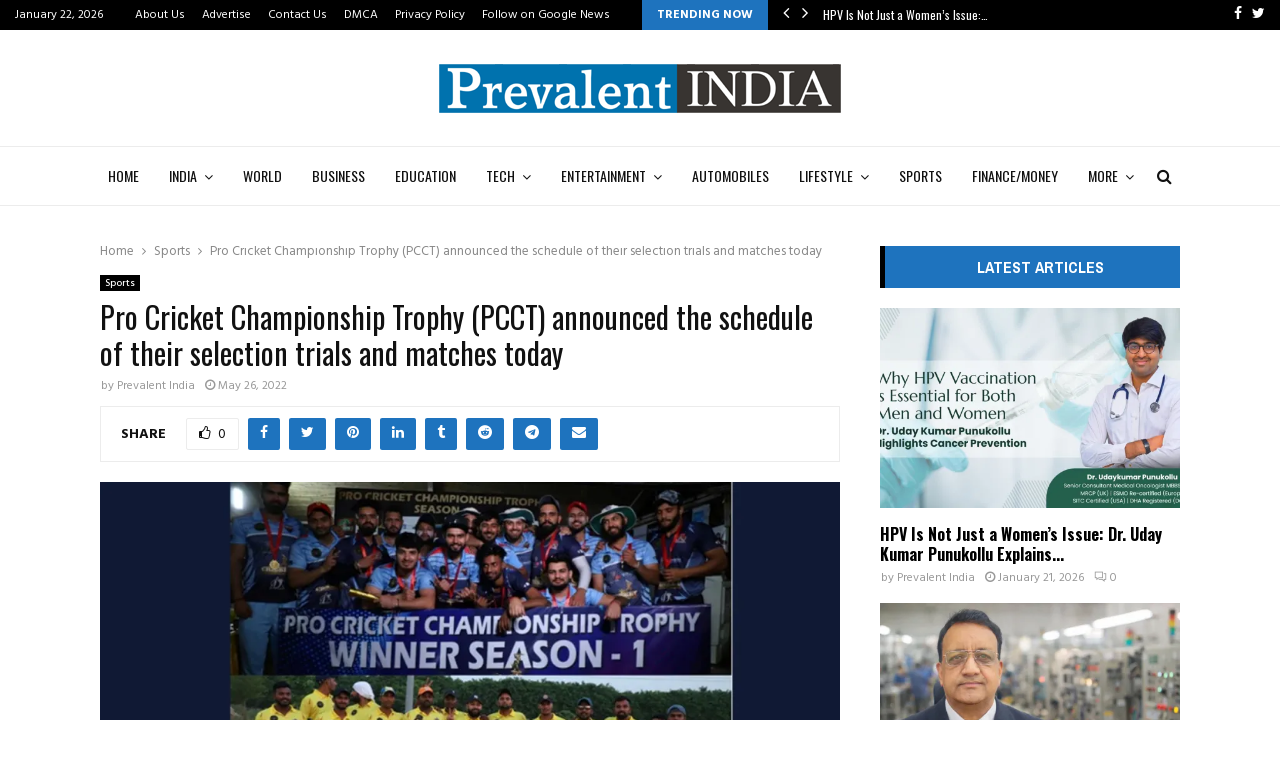

--- FILE ---
content_type: text/html; charset=UTF-8
request_url: https://prevalentindia.com/pro-cricket-championship-trophy-pcct-announced-the-schedule-of-their-selection-trials-and-matches-today/
body_size: 36030
content:
<!DOCTYPE html>
<html lang="en-US">
<head>
	<meta charset="UTF-8">
		<meta name="viewport" content="width=device-width, initial-scale=1">
		<link rel="profile" href="http://gmpg.org/xfn/11">
	<meta name='robots' content='index, follow, max-image-preview:large, max-snippet:-1, max-video-preview:-1' />

	<!-- This site is optimized with the Yoast SEO plugin v26.5 - https://yoast.com/wordpress/plugins/seo/ -->
	<title>Pro Cricket Championship Trophy (PCCT) announced the schedule of their selection trials and matches today - Prevalent India</title>
	<link rel="canonical" href="https://prevalentindia.com/pro-cricket-championship-trophy-pcct-announced-the-schedule-of-their-selection-trials-and-matches-today/" />
	<meta property="og:locale" content="en_US" />
	<meta property="og:type" content="article" />
	<meta property="og:title" content="Pro Cricket Championship Trophy (PCCT) announced the schedule of their selection trials and matches today - Prevalent India" />
	<meta property="og:description" content="Their first selection-trials of this season of PCCT is scheduled on 20th June 2022 at Noida Cricket Stadium in Sec21 Noida which will be followed by a series of selection-trials all across the country. The selection trials in Noida will be open to all players from Delhi/NCR, North UP &amp;..." />
	<meta property="og:url" content="https://prevalentindia.com/pro-cricket-championship-trophy-pcct-announced-the-schedule-of-their-selection-trials-and-matches-today/" />
	<meta property="og:site_name" content="Prevalent India" />
	<meta property="article:published_time" content="2022-05-26T08:58:26+00:00" />
	<meta property="og:image" content="https://prevalentindia.com/wp-content/uploads/2022/05/Pro-Cricket-Championship.jpeg" />
	<meta property="og:image:width" content="1280" />
	<meta property="og:image:height" content="853" />
	<meta property="og:image:type" content="image/jpeg" />
	<meta name="author" content="Prevalent India" />
	<meta name="twitter:card" content="summary_large_image" />
	<meta name="twitter:label1" content="Written by" />
	<meta name="twitter:data1" content="Prevalent India" />
	<meta name="twitter:label2" content="Est. reading time" />
	<meta name="twitter:data2" content="2 minutes" />
	<script type="application/ld+json" class="yoast-schema-graph">{"@context":"https://schema.org","@graph":[{"@type":"Article","@id":"https://prevalentindia.com/pro-cricket-championship-trophy-pcct-announced-the-schedule-of-their-selection-trials-and-matches-today/#article","isPartOf":{"@id":"https://prevalentindia.com/pro-cricket-championship-trophy-pcct-announced-the-schedule-of-their-selection-trials-and-matches-today/"},"author":{"name":"Prevalent India","@id":"https://prevalentindia.com/#/schema/person/8d231c869761897b37dee6d8a2318114"},"headline":"Pro Cricket Championship Trophy (PCCT) announced the schedule of their selection trials and matches today","datePublished":"2022-05-26T08:58:26+00:00","mainEntityOfPage":{"@id":"https://prevalentindia.com/pro-cricket-championship-trophy-pcct-announced-the-schedule-of-their-selection-trials-and-matches-today/"},"wordCount":359,"commentCount":0,"publisher":{"@id":"https://prevalentindia.com/#organization"},"image":{"@id":"https://prevalentindia.com/pro-cricket-championship-trophy-pcct-announced-the-schedule-of-their-selection-trials-and-matches-today/#primaryimage"},"thumbnailUrl":"https://i0.wp.com/prevalentindia.com/wp-content/uploads/2022/05/Pro-Cricket-Championship.jpeg?fit=1280%2C853&ssl=1","keywords":["Noida Cricket Stadium","PCCT","Pro Cricket Championship Trophy"],"articleSection":["Sports"],"inLanguage":"en-US","potentialAction":[{"@type":"CommentAction","name":"Comment","target":["https://prevalentindia.com/pro-cricket-championship-trophy-pcct-announced-the-schedule-of-their-selection-trials-and-matches-today/#respond"]}]},{"@type":"WebPage","@id":"https://prevalentindia.com/pro-cricket-championship-trophy-pcct-announced-the-schedule-of-their-selection-trials-and-matches-today/","url":"https://prevalentindia.com/pro-cricket-championship-trophy-pcct-announced-the-schedule-of-their-selection-trials-and-matches-today/","name":"Pro Cricket Championship Trophy (PCCT) announced the schedule of their selection trials and matches today - Prevalent India","isPartOf":{"@id":"https://prevalentindia.com/#website"},"primaryImageOfPage":{"@id":"https://prevalentindia.com/pro-cricket-championship-trophy-pcct-announced-the-schedule-of-their-selection-trials-and-matches-today/#primaryimage"},"image":{"@id":"https://prevalentindia.com/pro-cricket-championship-trophy-pcct-announced-the-schedule-of-their-selection-trials-and-matches-today/#primaryimage"},"thumbnailUrl":"https://i0.wp.com/prevalentindia.com/wp-content/uploads/2022/05/Pro-Cricket-Championship.jpeg?fit=1280%2C853&ssl=1","datePublished":"2022-05-26T08:58:26+00:00","breadcrumb":{"@id":"https://prevalentindia.com/pro-cricket-championship-trophy-pcct-announced-the-schedule-of-their-selection-trials-and-matches-today/#breadcrumb"},"inLanguage":"en-US","potentialAction":[{"@type":"ReadAction","target":["https://prevalentindia.com/pro-cricket-championship-trophy-pcct-announced-the-schedule-of-their-selection-trials-and-matches-today/"]}]},{"@type":"ImageObject","inLanguage":"en-US","@id":"https://prevalentindia.com/pro-cricket-championship-trophy-pcct-announced-the-schedule-of-their-selection-trials-and-matches-today/#primaryimage","url":"https://i0.wp.com/prevalentindia.com/wp-content/uploads/2022/05/Pro-Cricket-Championship.jpeg?fit=1280%2C853&ssl=1","contentUrl":"https://i0.wp.com/prevalentindia.com/wp-content/uploads/2022/05/Pro-Cricket-Championship.jpeg?fit=1280%2C853&ssl=1","width":1280,"height":853,"caption":"Pro Cricket Championship Trophy (PCCT) announced the schedule of their selection trials and matches today"},{"@type":"BreadcrumbList","@id":"https://prevalentindia.com/pro-cricket-championship-trophy-pcct-announced-the-schedule-of-their-selection-trials-and-matches-today/#breadcrumb","itemListElement":[{"@type":"ListItem","position":1,"name":"Home","item":"https://prevalentindia.com/"},{"@type":"ListItem","position":2,"name":"Pro Cricket Championship Trophy (PCCT) announced the schedule of their selection trials and matches today"}]},{"@type":"WebSite","@id":"https://prevalentindia.com/#website","url":"https://prevalentindia.com/","name":"Prevalent India","description":"","publisher":{"@id":"https://prevalentindia.com/#organization"},"potentialAction":[{"@type":"SearchAction","target":{"@type":"EntryPoint","urlTemplate":"https://prevalentindia.com/?s={search_term_string}"},"query-input":{"@type":"PropertyValueSpecification","valueRequired":true,"valueName":"search_term_string"}}],"inLanguage":"en-US"},{"@type":"Organization","@id":"https://prevalentindia.com/#organization","name":"Prevalent India","url":"https://prevalentindia.com/","logo":{"@type":"ImageObject","inLanguage":"en-US","@id":"https://prevalentindia.com/#/schema/logo/image/","url":"https://i0.wp.com/prevalentindia.com/wp-content/uploads/2022/03/cropped-Prevalent-India-PNG.png?fit=411%2C56&ssl=1","contentUrl":"https://i0.wp.com/prevalentindia.com/wp-content/uploads/2022/03/cropped-Prevalent-India-PNG.png?fit=411%2C56&ssl=1","width":411,"height":56,"caption":"Prevalent India"},"image":{"@id":"https://prevalentindia.com/#/schema/logo/image/"}},{"@type":"Person","@id":"https://prevalentindia.com/#/schema/person/8d231c869761897b37dee6d8a2318114","name":"Prevalent India","image":{"@type":"ImageObject","inLanguage":"en-US","@id":"https://prevalentindia.com/#/schema/person/image/","url":"https://secure.gravatar.com/avatar/9c868732af6472d919fc916fac46b1ac02169c60b5a7d0aa684d9118b02925d5?s=96&d=mm&r=g","contentUrl":"https://secure.gravatar.com/avatar/9c868732af6472d919fc916fac46b1ac02169c60b5a7d0aa684d9118b02925d5?s=96&d=mm&r=g","caption":"Prevalent India"},"sameAs":["https://prevalentindia.com"],"url":"https://prevalentindia.com/author/prevalentindia/"}]}</script>
	<!-- / Yoast SEO plugin. -->


<link rel='dns-prefetch' href='//www.googletagmanager.com' />
<link rel='dns-prefetch' href='//stats.wp.com' />
<link rel='dns-prefetch' href='//fonts.googleapis.com' />
<link rel='preconnect' href='//i0.wp.com' />
<link rel='preconnect' href='//c0.wp.com' />
<link rel="alternate" type="application/rss+xml" title="Prevalent India &raquo; Feed" href="https://prevalentindia.com/feed/" />
<link rel="alternate" type="application/rss+xml" title="Prevalent India &raquo; Comments Feed" href="https://prevalentindia.com/comments/feed/" />
<link rel="alternate" type="application/rss+xml" title="Prevalent India &raquo; Pro Cricket Championship Trophy (PCCT) announced the schedule of their selection trials and matches today Comments Feed" href="https://prevalentindia.com/pro-cricket-championship-trophy-pcct-announced-the-schedule-of-their-selection-trials-and-matches-today/feed/" />
<link rel="alternate" title="oEmbed (JSON)" type="application/json+oembed" href="https://prevalentindia.com/wp-json/oembed/1.0/embed?url=https%3A%2F%2Fprevalentindia.com%2Fpro-cricket-championship-trophy-pcct-announced-the-schedule-of-their-selection-trials-and-matches-today%2F" />
<link rel="alternate" title="oEmbed (XML)" type="text/xml+oembed" href="https://prevalentindia.com/wp-json/oembed/1.0/embed?url=https%3A%2F%2Fprevalentindia.com%2Fpro-cricket-championship-trophy-pcct-announced-the-schedule-of-their-selection-trials-and-matches-today%2F&#038;format=xml" />
<style id='wp-img-auto-sizes-contain-inline-css' type='text/css'>
img:is([sizes=auto i],[sizes^="auto," i]){contain-intrinsic-size:3000px 1500px}
/*# sourceURL=wp-img-auto-sizes-contain-inline-css */
</style>

<style id='wp-emoji-styles-inline-css' type='text/css'>

	img.wp-smiley, img.emoji {
		display: inline !important;
		border: none !important;
		box-shadow: none !important;
		height: 1em !important;
		width: 1em !important;
		margin: 0 0.07em !important;
		vertical-align: -0.1em !important;
		background: none !important;
		padding: 0 !important;
	}
/*# sourceURL=wp-emoji-styles-inline-css */
</style>
<link rel='stylesheet' id='wp-block-library-css' href='https://c0.wp.com/c/6.9/wp-includes/css/dist/block-library/style.min.css' type='text/css' media='all' />
<style id='global-styles-inline-css' type='text/css'>
:root{--wp--preset--aspect-ratio--square: 1;--wp--preset--aspect-ratio--4-3: 4/3;--wp--preset--aspect-ratio--3-4: 3/4;--wp--preset--aspect-ratio--3-2: 3/2;--wp--preset--aspect-ratio--2-3: 2/3;--wp--preset--aspect-ratio--16-9: 16/9;--wp--preset--aspect-ratio--9-16: 9/16;--wp--preset--color--black: #000000;--wp--preset--color--cyan-bluish-gray: #abb8c3;--wp--preset--color--white: #ffffff;--wp--preset--color--pale-pink: #f78da7;--wp--preset--color--vivid-red: #cf2e2e;--wp--preset--color--luminous-vivid-orange: #ff6900;--wp--preset--color--luminous-vivid-amber: #fcb900;--wp--preset--color--light-green-cyan: #7bdcb5;--wp--preset--color--vivid-green-cyan: #00d084;--wp--preset--color--pale-cyan-blue: #8ed1fc;--wp--preset--color--vivid-cyan-blue: #0693e3;--wp--preset--color--vivid-purple: #9b51e0;--wp--preset--gradient--vivid-cyan-blue-to-vivid-purple: linear-gradient(135deg,rgb(6,147,227) 0%,rgb(155,81,224) 100%);--wp--preset--gradient--light-green-cyan-to-vivid-green-cyan: linear-gradient(135deg,rgb(122,220,180) 0%,rgb(0,208,130) 100%);--wp--preset--gradient--luminous-vivid-amber-to-luminous-vivid-orange: linear-gradient(135deg,rgb(252,185,0) 0%,rgb(255,105,0) 100%);--wp--preset--gradient--luminous-vivid-orange-to-vivid-red: linear-gradient(135deg,rgb(255,105,0) 0%,rgb(207,46,46) 100%);--wp--preset--gradient--very-light-gray-to-cyan-bluish-gray: linear-gradient(135deg,rgb(238,238,238) 0%,rgb(169,184,195) 100%);--wp--preset--gradient--cool-to-warm-spectrum: linear-gradient(135deg,rgb(74,234,220) 0%,rgb(151,120,209) 20%,rgb(207,42,186) 40%,rgb(238,44,130) 60%,rgb(251,105,98) 80%,rgb(254,248,76) 100%);--wp--preset--gradient--blush-light-purple: linear-gradient(135deg,rgb(255,206,236) 0%,rgb(152,150,240) 100%);--wp--preset--gradient--blush-bordeaux: linear-gradient(135deg,rgb(254,205,165) 0%,rgb(254,45,45) 50%,rgb(107,0,62) 100%);--wp--preset--gradient--luminous-dusk: linear-gradient(135deg,rgb(255,203,112) 0%,rgb(199,81,192) 50%,rgb(65,88,208) 100%);--wp--preset--gradient--pale-ocean: linear-gradient(135deg,rgb(255,245,203) 0%,rgb(182,227,212) 50%,rgb(51,167,181) 100%);--wp--preset--gradient--electric-grass: linear-gradient(135deg,rgb(202,248,128) 0%,rgb(113,206,126) 100%);--wp--preset--gradient--midnight: linear-gradient(135deg,rgb(2,3,129) 0%,rgb(40,116,252) 100%);--wp--preset--font-size--small: 14px;--wp--preset--font-size--medium: 20px;--wp--preset--font-size--large: 32px;--wp--preset--font-size--x-large: 42px;--wp--preset--font-size--normal: 16px;--wp--preset--font-size--huge: 42px;--wp--preset--spacing--20: 0.44rem;--wp--preset--spacing--30: 0.67rem;--wp--preset--spacing--40: 1rem;--wp--preset--spacing--50: 1.5rem;--wp--preset--spacing--60: 2.25rem;--wp--preset--spacing--70: 3.38rem;--wp--preset--spacing--80: 5.06rem;--wp--preset--shadow--natural: 6px 6px 9px rgba(0, 0, 0, 0.2);--wp--preset--shadow--deep: 12px 12px 50px rgba(0, 0, 0, 0.4);--wp--preset--shadow--sharp: 6px 6px 0px rgba(0, 0, 0, 0.2);--wp--preset--shadow--outlined: 6px 6px 0px -3px rgb(255, 255, 255), 6px 6px rgb(0, 0, 0);--wp--preset--shadow--crisp: 6px 6px 0px rgb(0, 0, 0);}:where(.is-layout-flex){gap: 0.5em;}:where(.is-layout-grid){gap: 0.5em;}body .is-layout-flex{display: flex;}.is-layout-flex{flex-wrap: wrap;align-items: center;}.is-layout-flex > :is(*, div){margin: 0;}body .is-layout-grid{display: grid;}.is-layout-grid > :is(*, div){margin: 0;}:where(.wp-block-columns.is-layout-flex){gap: 2em;}:where(.wp-block-columns.is-layout-grid){gap: 2em;}:where(.wp-block-post-template.is-layout-flex){gap: 1.25em;}:where(.wp-block-post-template.is-layout-grid){gap: 1.25em;}.has-black-color{color: var(--wp--preset--color--black) !important;}.has-cyan-bluish-gray-color{color: var(--wp--preset--color--cyan-bluish-gray) !important;}.has-white-color{color: var(--wp--preset--color--white) !important;}.has-pale-pink-color{color: var(--wp--preset--color--pale-pink) !important;}.has-vivid-red-color{color: var(--wp--preset--color--vivid-red) !important;}.has-luminous-vivid-orange-color{color: var(--wp--preset--color--luminous-vivid-orange) !important;}.has-luminous-vivid-amber-color{color: var(--wp--preset--color--luminous-vivid-amber) !important;}.has-light-green-cyan-color{color: var(--wp--preset--color--light-green-cyan) !important;}.has-vivid-green-cyan-color{color: var(--wp--preset--color--vivid-green-cyan) !important;}.has-pale-cyan-blue-color{color: var(--wp--preset--color--pale-cyan-blue) !important;}.has-vivid-cyan-blue-color{color: var(--wp--preset--color--vivid-cyan-blue) !important;}.has-vivid-purple-color{color: var(--wp--preset--color--vivid-purple) !important;}.has-black-background-color{background-color: var(--wp--preset--color--black) !important;}.has-cyan-bluish-gray-background-color{background-color: var(--wp--preset--color--cyan-bluish-gray) !important;}.has-white-background-color{background-color: var(--wp--preset--color--white) !important;}.has-pale-pink-background-color{background-color: var(--wp--preset--color--pale-pink) !important;}.has-vivid-red-background-color{background-color: var(--wp--preset--color--vivid-red) !important;}.has-luminous-vivid-orange-background-color{background-color: var(--wp--preset--color--luminous-vivid-orange) !important;}.has-luminous-vivid-amber-background-color{background-color: var(--wp--preset--color--luminous-vivid-amber) !important;}.has-light-green-cyan-background-color{background-color: var(--wp--preset--color--light-green-cyan) !important;}.has-vivid-green-cyan-background-color{background-color: var(--wp--preset--color--vivid-green-cyan) !important;}.has-pale-cyan-blue-background-color{background-color: var(--wp--preset--color--pale-cyan-blue) !important;}.has-vivid-cyan-blue-background-color{background-color: var(--wp--preset--color--vivid-cyan-blue) !important;}.has-vivid-purple-background-color{background-color: var(--wp--preset--color--vivid-purple) !important;}.has-black-border-color{border-color: var(--wp--preset--color--black) !important;}.has-cyan-bluish-gray-border-color{border-color: var(--wp--preset--color--cyan-bluish-gray) !important;}.has-white-border-color{border-color: var(--wp--preset--color--white) !important;}.has-pale-pink-border-color{border-color: var(--wp--preset--color--pale-pink) !important;}.has-vivid-red-border-color{border-color: var(--wp--preset--color--vivid-red) !important;}.has-luminous-vivid-orange-border-color{border-color: var(--wp--preset--color--luminous-vivid-orange) !important;}.has-luminous-vivid-amber-border-color{border-color: var(--wp--preset--color--luminous-vivid-amber) !important;}.has-light-green-cyan-border-color{border-color: var(--wp--preset--color--light-green-cyan) !important;}.has-vivid-green-cyan-border-color{border-color: var(--wp--preset--color--vivid-green-cyan) !important;}.has-pale-cyan-blue-border-color{border-color: var(--wp--preset--color--pale-cyan-blue) !important;}.has-vivid-cyan-blue-border-color{border-color: var(--wp--preset--color--vivid-cyan-blue) !important;}.has-vivid-purple-border-color{border-color: var(--wp--preset--color--vivid-purple) !important;}.has-vivid-cyan-blue-to-vivid-purple-gradient-background{background: var(--wp--preset--gradient--vivid-cyan-blue-to-vivid-purple) !important;}.has-light-green-cyan-to-vivid-green-cyan-gradient-background{background: var(--wp--preset--gradient--light-green-cyan-to-vivid-green-cyan) !important;}.has-luminous-vivid-amber-to-luminous-vivid-orange-gradient-background{background: var(--wp--preset--gradient--luminous-vivid-amber-to-luminous-vivid-orange) !important;}.has-luminous-vivid-orange-to-vivid-red-gradient-background{background: var(--wp--preset--gradient--luminous-vivid-orange-to-vivid-red) !important;}.has-very-light-gray-to-cyan-bluish-gray-gradient-background{background: var(--wp--preset--gradient--very-light-gray-to-cyan-bluish-gray) !important;}.has-cool-to-warm-spectrum-gradient-background{background: var(--wp--preset--gradient--cool-to-warm-spectrum) !important;}.has-blush-light-purple-gradient-background{background: var(--wp--preset--gradient--blush-light-purple) !important;}.has-blush-bordeaux-gradient-background{background: var(--wp--preset--gradient--blush-bordeaux) !important;}.has-luminous-dusk-gradient-background{background: var(--wp--preset--gradient--luminous-dusk) !important;}.has-pale-ocean-gradient-background{background: var(--wp--preset--gradient--pale-ocean) !important;}.has-electric-grass-gradient-background{background: var(--wp--preset--gradient--electric-grass) !important;}.has-midnight-gradient-background{background: var(--wp--preset--gradient--midnight) !important;}.has-small-font-size{font-size: var(--wp--preset--font-size--small) !important;}.has-medium-font-size{font-size: var(--wp--preset--font-size--medium) !important;}.has-large-font-size{font-size: var(--wp--preset--font-size--large) !important;}.has-x-large-font-size{font-size: var(--wp--preset--font-size--x-large) !important;}
/*# sourceURL=global-styles-inline-css */
</style>

<style id='classic-theme-styles-inline-css' type='text/css'>
/*! This file is auto-generated */
.wp-block-button__link{color:#fff;background-color:#32373c;border-radius:9999px;box-shadow:none;text-decoration:none;padding:calc(.667em + 2px) calc(1.333em + 2px);font-size:1.125em}.wp-block-file__button{background:#32373c;color:#fff;text-decoration:none}
/*# sourceURL=/wp-includes/css/classic-themes.min.css */
</style>
<link rel='stylesheet' id='contact-form-7-css' href='https://prevalentindia.com/wp-content/plugins/contact-form-7/includes/css/styles.css?ver=6.1.4' type='text/css' media='all' />
<link rel='stylesheet' id='pencisc-css' href='https://prevalentindia.com/wp-content/plugins/penci-framework/assets/css/single-shortcode.css?ver=6.9' type='text/css' media='all' />
<link rel='stylesheet' id='penci-oswald-css' href='//fonts.googleapis.com/css?family=Oswald%3A400&#038;ver=6.9' type='text/css' media='all' />
<link rel='stylesheet' id='taqyeem-fontawesome-css' href='https://prevalentindia.com/wp-content/plugins/taqyeem-buttons/assets/fontawesome.css?ver=6.9' type='text/css' media='all' />
<link rel='stylesheet' id='taqyeem-buttons-style-css' href='https://prevalentindia.com/wp-content/plugins/taqyeem-buttons/assets/style.css?ver=6.9' type='text/css' media='all' />
<link rel='stylesheet' id='taqyeem-style-css' href='https://prevalentindia.com/wp-content/plugins/taqyeem/style.css?ver=6.9' type='text/css' media='all' />
<link rel='stylesheet' id='penci-font-awesome-css' href='https://prevalentindia.com/wp-content/themes/pennews/css/font-awesome.min.css?ver=4.5.2' type='text/css' media='all' />
<link rel='stylesheet' id='penci-fonts-css' href='//fonts.googleapis.com/css?family=Roboto%3A300%2C300italic%2C400%2C400italic%2C500%2C500italic%2C700%2C700italic%2C800%2C800italic%7CMukta+Vaani%3A300%2C300italic%2C400%2C400italic%2C500%2C500italic%2C700%2C700italic%2C800%2C800italic%7COswald%3A300%2C300italic%2C400%2C400italic%2C500%2C500italic%2C700%2C700italic%2C800%2C800italic%7CTeko%3A300%2C300italic%2C400%2C400italic%2C500%2C500italic%2C700%2C700italic%2C800%2C800italic%7CHind%3A300%2C300italic%2C400%2C400italic%2C500%2C500italic%2C700%2C700italic%2C800%2C800italic%7CArchivo+Narrow%3A300%2C300italic%2C400%2C400italic%2C500%2C500italic%2C700%2C700italic%2C800%2C800italic%3A300%2C300italic%2C400%2C400italic%2C500%2C500italic%2C700%2C700italic%2C800%2C800italic%26subset%3Dcyrillic%2Ccyrillic-ext%2Cgreek%2Cgreek-ext%2Clatin-ext' type='text/css' media='all' />
<link rel='stylesheet' id='penci-portfolio-css' href='https://prevalentindia.com/wp-content/themes/pennews/css/portfolio.css?ver=6.6.4' type='text/css' media='all' />
<link rel='stylesheet' id='penci-recipe-css' href='https://prevalentindia.com/wp-content/themes/pennews/css/recipe.css?ver=6.6.4' type='text/css' media='all' />
<link rel='stylesheet' id='penci-review-css' href='https://prevalentindia.com/wp-content/themes/pennews/css/review.css?ver=6.6.4' type='text/css' media='all' />
<link rel='stylesheet' id='penci-style-css' href='https://prevalentindia.com/wp-content/themes/pennews/style.css?ver=6.6.4' type='text/css' media='all' />
<style id='penci-style-inline-css' type='text/css'>
.penci-block-vc.style-title-13:not(.footer-widget).style-title-center .penci-block-heading {border-right: 10px solid transparent; border-left: 10px solid transparent; }.site-branding h1, .site-branding h2 {margin: 0;}.penci-schema-markup { display: none !important; }.penci-entry-media .twitter-video { max-width: none !important; margin: 0 !important; }.penci-entry-media .fb-video { margin-bottom: 0; }.penci-entry-media .post-format-meta > iframe { vertical-align: top; }.penci-single-style-6 .penci-entry-media-top.penci-video-format-dailymotion:after, .penci-single-style-6 .penci-entry-media-top.penci-video-format-facebook:after, .penci-single-style-6 .penci-entry-media-top.penci-video-format-vimeo:after, .penci-single-style-6 .penci-entry-media-top.penci-video-format-twitter:after, .penci-single-style-7 .penci-entry-media-top.penci-video-format-dailymotion:after, .penci-single-style-7 .penci-entry-media-top.penci-video-format-facebook:after, .penci-single-style-7 .penci-entry-media-top.penci-video-format-vimeo:after, .penci-single-style-7 .penci-entry-media-top.penci-video-format-twitter:after { content: none; } .penci-single-style-5 .penci-entry-media.penci-video-format-dailymotion:after, .penci-single-style-5 .penci-entry-media.penci-video-format-facebook:after, .penci-single-style-5 .penci-entry-media.penci-video-format-vimeo:after, .penci-single-style-5 .penci-entry-media.penci-video-format-twitter:after { content: none; }@media screen and (max-width: 960px) { .penci-insta-thumb ul.thumbnails.penci_col_5 li, .penci-insta-thumb ul.thumbnails.penci_col_6 li { width: 33.33% !important; } .penci-insta-thumb ul.thumbnails.penci_col_7 li, .penci-insta-thumb ul.thumbnails.penci_col_8 li, .penci-insta-thumb ul.thumbnails.penci_col_9 li, .penci-insta-thumb ul.thumbnails.penci_col_10 li { width: 25% !important; } }.site-header.header--s12 .penci-menu-toggle-wapper,.site-header.header--s12 .header__social-search { flex: 1; }.site-header.header--s5 .site-branding {  padding-right: 0;margin-right: 40px; }.penci-block_37 .penci_post-meta { padding-top: 8px; }.penci-block_37 .penci-post-excerpt + .penci_post-meta { padding-top: 0; }.penci-hide-text-votes { display: none; }.penci-usewr-review {  border-top: 1px solid #ececec; }.penci-review-score {top: 5px; position: relative; }.penci-social-counter.penci-social-counter--style-3 .penci-social__empty a, .penci-social-counter.penci-social-counter--style-4 .penci-social__empty a, .penci-social-counter.penci-social-counter--style-5 .penci-social__empty a, .penci-social-counter.penci-social-counter--style-6 .penci-social__empty a { display: flex; justify-content: center; align-items: center; }.penci-block-error { padding: 0 20px 20px; }@media screen and (min-width: 1240px){ .penci_dis_padding_bw .penci-content-main.penci-col-4:nth-child(3n+2) { padding-right: 15px; padding-left: 15px; }}.bos_searchbox_widget_class.penci-vc-column-1 #flexi_searchbox #b_searchboxInc .b_submitButton_wrapper{ padding-top: 10px; padding-bottom: 10px; }.mfp-image-holder .mfp-close, .mfp-iframe-holder .mfp-close { background: transparent; border-color: transparent; }h1, h2, h3, h4, h5, h6,.error404 .page-title,
		.error404 .penci-block-vc .penci-block__title, .footer__bottom.style-2 .block-title {font-family: 'Oswald', sans-serif}h1, h2, h3, h4, h5, h6,.error404 .page-title,
		 .error404 .penci-block-vc .penci-block__title, .product_list_widget .product-title, .footer__bottom.style-2 .block-title {font-weight: 400}.penci-block-vc .penci-block__title, .penci-menu-hbg .penci-block-vc .penci-block__title, .penci-menu-hbg-widgets .menu-hbg-title{ font-family:'Archivo Narrow', sans-serif; }.penci-block-vc .penci-block__title, .penci-menu-hbg .penci-block-vc .penci-block__title, .penci-menu-hbg-widgets .menu-hbg-title{ font-weight:600; }body, button, input, select, textarea,.penci-post-subtitle,.woocommerce ul.products li.product .button,#site-navigation .penci-megamenu .penci-mega-thumbnail .mega-cat-name{font-family: 'Hind', sans-serif}.single .entry-content,.page .entry-content{ font-size:16px; }.main-navigation a,.mobile-sidebar .primary-menu-mobile li a, .penci-menu-hbg .primary-menu-mobile li a{ font-family: 'Oswald', sans-serif; }.main-navigation a,.mobile-sidebar .primary-menu-mobile li a, .penci-menu-hbg .primary-menu-mobile li a{ font-weight: 400; }#site-navigation .penci-megamenu .penci-content-megamenu .penci-mega-latest-posts .penci-mega-post a:not(.mega-cat-name){ font-size: 14px; }.penci-post-related .item-related h4{ font-size:16px; }.penci-portfolio-wrap{ margin-left: 0px; margin-right: 0px; }.penci-portfolio-wrap .portfolio-item{ padding-left: 0px; padding-right: 0px; margin-bottom:0px; }.penci-menu-hbg-widgets .menu-hbg-title { font-family:'Archivo Narrow', sans-serif }
		.woocommerce div.product .related > h2,.woocommerce div.product .upsells > h2,
		.post-title-box .post-box-title,.site-content #respond h3,.site-content .widget-title,
		.site-content .widgettitle,
		body.page-template-full-width.page-paged-2 .site-content .widget.penci-block-vc .penci-block__title,
		body:not( .page-template-full-width ) .site-content .widget.penci-block-vc .penci-block__title{ font-size:16px !important;font-family:'Archivo Narrow', sans-serif !important; }body{ background-color: #fff; }.penci_dis_padding_bw .penci-block-vc.style-title-11:not(.footer-widget) .penci-block__title a,
		.penci_dis_padding_bw .penci-block-vc.style-title-11:not(.footer-widget) .penci-block__title span, 
		.penci_dis_padding_bw .penci-block-vc.style-title-11:not(.footer-widget) .penci-subcat-filter, 
		.penci_dis_padding_bw .penci-block-vc.style-title-11:not(.footer-widget) .penci-slider-nav{ background-color:#ffffff; }body, input, select, textarea,
			.widget.widget_display_replies li, .widget.widget_display_topics li,
			.widget ul li,
			.error404 .page-title,
			.entry-content .penci-recipe-heading h2,
			.entry-content .penci-recipe-title,
			#respond h3,.penci-review-text,#respond textarea, .wpcf7 textarea,
			.woocommerce .woocommerce-product-search input[type="search"],
			.woocommerce nav.woocommerce-pagination ul li a, .woocommerce nav.woocommerce-pagination ul li span,
			.woocommerce table.shop_table th,
			.woocommerce-page form .form-row .input-text,
			.select2-container--default .select2-selection--single .select2-selection__rendered,
			#respond label, .wpcf7 label,
			.mc4wp-form,
			#bbpress-forums li.bbp-body ul.forum li.bbp-forum-topic-count, #bbpress-forums li.bbp-body ul.forum li.bbp-forum-reply-count,
			#bbpress-forums li.bbp-body ul.forum li.bbp-forum-freshness, #bbpress-forums li.bbp-body ul.forum li.bbp-forum-freshness a, 
			#bbpress-forums li.bbp-body ul.topic li.bbp-forum-topic-count, #bbpress-forums li.bbp-body ul.topic li.bbp-topic-voice-count,
			#bbpress-forums li.bbp-body ul.topic li.bbp-forum-reply-count, #bbpress-forums li.bbp-body ul.topic li.bbp-topic-freshness > a,
			#bbpress-forums li.bbp-body ul.topic li.bbp-topic-freshness, #bbpress-forums li.bbp-body ul.topic li.bbp-topic-reply-count,
			div.bbp-template-notice, div.indicator-hint,
			#bbpress-forums fieldset.bbp-form legend,
			.entry-content code, .wpb_text_column code, .entry-content blockquote.wp-block-quote p, .entry-content blockquote.wp-block-quote p,
			.penci_dark_layout blockquote.style-3, .penci_dark_layout blockquote.style-3 p,
			.penci_dark_layout blockquote.style-2,.penci_dark_layout blockquote.style-2 p,
			.wpb_text_column blockquote.wp-block-quote p, .wpb_text_column blockquote.wp-block-quote p,
			.widget.widget_display_views li, .widget.widget_display_forums li, .widget.widget_layered_nav li,
			.widget.widget_product_categories li, .widget.widget_categories li, .widget.widget_archive li,
			.widget.widget_pages li, .widget.widget_meta li, .wp-block-pullquote{ color:#111111 }.buy-button{ background-color:#1e73be !important; }.penci-menuhbg-toggle:hover .lines-button:after,.penci-menuhbg-toggle:hover .penci-lines:before,.penci-menuhbg-toggle:hover .penci-lines:after.penci-login-container a,.penci_list_shortcode li:before,.footer__sidebars .penci-block-vc .penci__post-title a:hover,.penci-viewall-results a:hover,.post-entry .penci-portfolio-filter ul li.active a, .penci-portfolio-filter ul li.active a,.penci-ajax-search-results-wrapper .penci__post-title a:hover{ color: #1e73be; }.penci-tweets-widget-content .icon-tweets,.penci-tweets-widget-content .tweet-intents a,.penci-tweets-widget-content .tweet-intents span:after,.woocommerce .star-rating span,.woocommerce .comment-form p.stars a:hover,.woocommerce div.product .woocommerce-tabs ul.tabs li a:hover,.penci-subcat-list .flexMenu-viewMore:hover a, .penci-subcat-list .flexMenu-viewMore:focus a,.penci-subcat-list .flexMenu-viewMore .flexMenu-popup .penci-subcat-item a:hover,.penci-owl-carousel-style .owl-dot.active span, .penci-owl-carousel-style .owl-dot:hover span,.penci-owl-carousel-slider .owl-dot.active span,.penci-owl-carousel-slider .owl-dot:hover span{ color: #1e73be; }.penci-owl-carousel-slider .owl-dot.active span,.penci-owl-carousel-slider .owl-dot:hover span{ background-color: #1e73be; }blockquote, q,.penci-post-pagination a:hover,a:hover,.penci-entry-meta a:hover,.penci-portfolio-below_img .inner-item-portfolio .portfolio-desc a:hover h3,.main-navigation.penci_disable_padding_menu > ul:not(.children) > li:hover > a,.main-navigation.penci_disable_padding_menu > ul:not(.children) > li:active > a,.main-navigation.penci_disable_padding_menu > ul:not(.children) > li.current-menu-item > a,.main-navigation.penci_disable_padding_menu > ul:not(.children) > li.current-menu-ancestor > a,.main-navigation.penci_disable_padding_menu > ul:not(.children) > li.current-category-ancestor > a,.site-header.header--s11 .main-navigation.penci_enable_line_menu .menu > li:hover > a,.site-header.header--s11 .main-navigation.penci_enable_line_menu .menu > li:active > a,.site-header.header--s11 .main-navigation.penci_enable_line_menu .menu > li.current-menu-item > a,.main-navigation.penci_disable_padding_menu ul.menu > li > a:hover,.main-navigation ul li:hover > a,.main-navigation ul li:active > a,.main-navigation li.current-menu-item > a,#site-navigation .penci-megamenu .penci-mega-child-categories a.cat-active,#site-navigation .penci-megamenu .penci-content-megamenu .penci-mega-latest-posts .penci-mega-post a:not(.mega-cat-name):hover,.penci-post-pagination h5 a:hover{ color: #1e73be; }.main-navigation.penci_disable_padding_menu > ul:not(.children) > li.highlight-button > a{ color: #1e73be;border-color: #1e73be; }.main-navigation.penci_disable_padding_menu > ul:not(.children) > li.highlight-button:hover > a,.main-navigation.penci_disable_padding_menu > ul:not(.children) > li.highlight-button:active > a,.main-navigation.penci_disable_padding_menu > ul:not(.children) > li.highlight-button.current-category-ancestor > a,.main-navigation.penci_disable_padding_menu > ul:not(.children) > li.highlight-button.current-category-ancestor > a,.main-navigation.penci_disable_padding_menu > ul:not(.children) > li.highlight-button.current-menu-ancestor > a,.main-navigation.penci_disable_padding_menu > ul:not(.children) > li.highlight-button.current-menu-item > a{ border-color: #1e73be; }.penci-menu-hbg .primary-menu-mobile li a:hover,.penci-menu-hbg .primary-menu-mobile li.toggled-on > a,.penci-menu-hbg .primary-menu-mobile li.toggled-on > .dropdown-toggle,.penci-menu-hbg .primary-menu-mobile li.current-menu-item > a,.penci-menu-hbg .primary-menu-mobile li.current-menu-item > .dropdown-toggle,.mobile-sidebar .primary-menu-mobile li a:hover,.mobile-sidebar .primary-menu-mobile li.toggled-on-first > a,.mobile-sidebar .primary-menu-mobile li.toggled-on > a,.mobile-sidebar .primary-menu-mobile li.toggled-on > .dropdown-toggle,.mobile-sidebar .primary-menu-mobile li.current-menu-item > a,.mobile-sidebar .primary-menu-mobile li.current-menu-item > .dropdown-toggle,.mobile-sidebar #sidebar-nav-logo a,.mobile-sidebar #sidebar-nav-logo a:hover.mobile-sidebar #sidebar-nav-logo:before,.penci-recipe-heading a.penci-recipe-print,.widget a:hover,.widget.widget_recent_entries li a:hover, .widget.widget_recent_comments li a:hover, .widget.widget_meta li a:hover,.penci-topbar a:hover,.penci-topbar ul li:hover,.penci-topbar ul li a:hover,.penci-topbar ul.menu li ul.sub-menu li a:hover,.site-branding a, .site-branding .site-title{ color: #1e73be; }.penci-viewall-results a:hover,.penci-ajax-search-results-wrapper .penci__post-title a:hover,.header__search_dis_bg .search-click:hover,.header__social-media a:hover,.penci-login-container .link-bottom a,.error404 .page-content a,.penci-no-results .search-form .search-submit:hover,.error404 .page-content .search-form .search-submit:hover,.penci_breadcrumbs a:hover, .penci_breadcrumbs a:hover span,.penci-archive .entry-meta a:hover,.penci-caption-above-img .wp-caption a:hover,.penci-author-content .author-social:hover,.entry-content a,.comment-content a,.penci-page-style-5 .penci-active-thumb .penci-entry-meta a:hover,.penci-single-style-5 .penci-active-thumb .penci-entry-meta a:hover{ color: #1e73be; }blockquote:not(.wp-block-quote).style-2:before{ background-color: transparent; }blockquote.style-2:before,blockquote:not(.wp-block-quote),blockquote.style-2 cite, blockquote.style-2 .author,blockquote.style-3 cite, blockquote.style-3 .author,.woocommerce ul.products li.product .price,.woocommerce ul.products li.product .price ins,.woocommerce div.product p.price ins,.woocommerce div.product span.price ins, .woocommerce div.product p.price, .woocommerce div.product span.price,.woocommerce div.product .entry-summary div[itemprop="description"] blockquote:before, .woocommerce div.product .woocommerce-tabs #tab-description blockquote:before,.woocommerce-product-details__short-description blockquote:before,.woocommerce div.product .entry-summary div[itemprop="description"] blockquote cite, .woocommerce div.product .entry-summary div[itemprop="description"] blockquote .author,.woocommerce div.product .woocommerce-tabs #tab-description blockquote cite, .woocommerce div.product .woocommerce-tabs #tab-description blockquote .author,.woocommerce div.product .product_meta > span a:hover,.woocommerce div.product .woocommerce-tabs ul.tabs li.active{ color: #1e73be; }.woocommerce #respond input#submit.alt.disabled:hover,.woocommerce #respond input#submit.alt:disabled:hover,.woocommerce #respond input#submit.alt:disabled[disabled]:hover,.woocommerce a.button.alt.disabled,.woocommerce a.button.alt.disabled:hover,.woocommerce a.button.alt:disabled,.woocommerce a.button.alt:disabled:hover,.woocommerce a.button.alt:disabled[disabled],.woocommerce a.button.alt:disabled[disabled]:hover,.woocommerce button.button.alt.disabled,.woocommerce button.button.alt.disabled:hover,.woocommerce button.button.alt:disabled,.woocommerce button.button.alt:disabled:hover,.woocommerce button.button.alt:disabled[disabled],.woocommerce button.button.alt:disabled[disabled]:hover,.woocommerce input.button.alt.disabled,.woocommerce input.button.alt.disabled:hover,.woocommerce input.button.alt:disabled,.woocommerce input.button.alt:disabled:hover,.woocommerce input.button.alt:disabled[disabled],.woocommerce input.button.alt:disabled[disabled]:hover{ background-color: #1e73be; }.woocommerce ul.cart_list li .amount, .woocommerce ul.product_list_widget li .amount,.woocommerce table.shop_table td.product-name a:hover,.woocommerce-cart .cart-collaterals .cart_totals table td .amount,.woocommerce .woocommerce-info:before,.woocommerce form.checkout table.shop_table .order-total .amount,.post-entry .penci-portfolio-filter ul li a:hover,.post-entry .penci-portfolio-filter ul li.active a,.penci-portfolio-filter ul li a:hover,.penci-portfolio-filter ul li.active a,#bbpress-forums li.bbp-body ul.forum li.bbp-forum-info a:hover,#bbpress-forums li.bbp-body ul.topic li.bbp-topic-title a:hover,#bbpress-forums li.bbp-body ul.forum li.bbp-forum-info .bbp-forum-content a,#bbpress-forums li.bbp-body ul.topic p.bbp-topic-meta a,#bbpress-forums .bbp-breadcrumb a:hover, #bbpress-forums .bbp-breadcrumb .bbp-breadcrumb-current:hover,#bbpress-forums .bbp-forum-freshness a:hover,#bbpress-forums .bbp-topic-freshness a:hover{ color: #1e73be; }.footer__bottom a,.footer__logo a, .footer__logo a:hover,.site-info a,.site-info a:hover,.sub-footer-menu li a:hover,.footer__sidebars a:hover,.penci-block-vc .social-buttons a:hover,.penci-inline-related-posts .penci_post-meta a:hover,.penci__general-meta .penci_post-meta a:hover,.penci-block_video.style-1 .penci_post-meta a:hover,.penci-block_video.style-7 .penci_post-meta a:hover,.penci-block-vc .penci-block__title a:hover,.penci-block-vc.style-title-2 .penci-block__title a:hover,.penci-block-vc.style-title-2:not(.footer-widget) .penci-block__title a:hover,.penci-block-vc.style-title-4 .penci-block__title a:hover,.penci-block-vc.style-title-4:not(.footer-widget) .penci-block__title a:hover,.penci-block-vc .penci-subcat-filter .penci-subcat-item a.active, .penci-block-vc .penci-subcat-filter .penci-subcat-item a:hover ,.penci-block_1 .penci_post-meta a:hover,.penci-inline-related-posts.penci-irp-type-grid .penci__post-title:hover{ color: #1e73be; }.penci-block_10 .penci-posted-on a,.penci-block_10 .penci-block__title a:hover,.penci-block_10 .penci__post-title a:hover,.penci-block_26 .block26_first_item .penci__post-title:hover,.penci-block_30 .penci_post-meta a:hover,.penci-block_33 .block33_big_item .penci_post-meta a:hover,.penci-block_36 .penci-chart-text,.penci-block_video.style-1 .block_video_first_item.penci-title-ab-img .penci_post_content a:hover,.penci-block_video.style-1 .block_video_first_item.penci-title-ab-img .penci_post-meta a:hover,.penci-block_video.style-6 .penci__post-title:hover,.penci-block_video.style-7 .penci__post-title:hover,.penci-owl-featured-area.style-12 .penci-small_items h3 a:hover,.penci-owl-featured-area.style-12 .penci-small_items .penci-slider__meta a:hover ,.penci-owl-featured-area.style-12 .penci-small_items .owl-item.current h3 a,.penci-owl-featured-area.style-13 .penci-small_items h3 a:hover,.penci-owl-featured-area.style-13 .penci-small_items .penci-slider__meta a:hover,.penci-owl-featured-area.style-13 .penci-small_items .owl-item.current h3 a,.penci-owl-featured-area.style-14 .penci-small_items h3 a:hover,.penci-owl-featured-area.style-14 .penci-small_items .penci-slider__meta a:hover ,.penci-owl-featured-area.style-14 .penci-small_items .owl-item.current h3 a,.penci-owl-featured-area.style-17 h3 a:hover,.penci-owl-featured-area.style-17 .penci-slider__meta a:hover,.penci-fslider28-wrapper.penci-block-vc .penci-slider-nav a:hover,.penci-videos-playlist .penci-video-nav .penci-video-playlist-item .penci-video-play-icon,.penci-videos-playlist .penci-video-nav .penci-video-playlist-item.is-playing { color: #1e73be; }.penci-block_video.style-7 .penci_post-meta a:hover,.penci-ajax-more.disable_bg_load_more .penci-ajax-more-button:hover, .penci-ajax-more.disable_bg_load_more .penci-block-ajax-more-button:hover{ color: #1e73be; }.site-main #buddypress input[type=submit]:hover,.site-main #buddypress div.generic-button a:hover,.site-main #buddypress .comment-reply-link:hover,.site-main #buddypress a.button:hover,.site-main #buddypress a.button:focus,.site-main #buddypress ul.button-nav li a:hover,.site-main #buddypress ul.button-nav li.current a,.site-main #buddypress .dir-search input[type=submit]:hover, .site-main #buddypress .groups-members-search input[type=submit]:hover,.site-main #buddypress div.item-list-tabs ul li.selected a,.site-main #buddypress div.item-list-tabs ul li.current a,.site-main #buddypress div.item-list-tabs ul li a:hover{ border-color: #1e73be;background-color: #1e73be; }.site-main #buddypress table.notifications thead tr, .site-main #buddypress table.notifications-settings thead tr,.site-main #buddypress table.profile-settings thead tr, .site-main #buddypress table.profile-fields thead tr,.site-main #buddypress table.profile-settings thead tr, .site-main #buddypress table.profile-fields thead tr,.site-main #buddypress table.wp-profile-fields thead tr, .site-main #buddypress table.messages-notices thead tr,.site-main #buddypress table.forum thead tr{ border-color: #1e73be;background-color: #1e73be; }.site-main .bbp-pagination-links a:hover, .site-main .bbp-pagination-links span.current,#buddypress div.item-list-tabs:not(#subnav) ul li.selected a, #buddypress div.item-list-tabs:not(#subnav) ul li.current a, #buddypress div.item-list-tabs:not(#subnav) ul li a:hover,#buddypress ul.item-list li div.item-title a, #buddypress ul.item-list li h4 a,div.bbp-template-notice a,#bbpress-forums li.bbp-body ul.topic li.bbp-topic-title a,#bbpress-forums li.bbp-body .bbp-forums-list li,.site-main #buddypress .activity-header a:first-child, #buddypress .comment-meta a:first-child, #buddypress .acomment-meta a:first-child{ color: #1e73be !important; }.single-tribe_events .tribe-events-schedule .tribe-events-cost{ color: #1e73be; }.tribe-events-list .tribe-events-loop .tribe-event-featured,#tribe-events .tribe-events-button,#tribe-events .tribe-events-button:hover,#tribe_events_filters_wrapper input[type=submit],.tribe-events-button, .tribe-events-button.tribe-active:hover,.tribe-events-button.tribe-inactive,.tribe-events-button:hover,.tribe-events-calendar td.tribe-events-present div[id*=tribe-events-daynum-],.tribe-events-calendar td.tribe-events-present div[id*=tribe-events-daynum-]>a,#tribe-bar-form .tribe-bar-submit input[type=submit]:hover{ background-color: #1e73be; }.woocommerce span.onsale,.show-search:after,select option:focus,.woocommerce .widget_shopping_cart p.buttons a:hover, .woocommerce.widget_shopping_cart p.buttons a:hover, .woocommerce .widget_price_filter .price_slider_amount .button:hover, .woocommerce div.product form.cart .button:hover,.woocommerce .widget_price_filter .ui-slider .ui-slider-handle,.penci-block-vc.style-title-2:not(.footer-widget) .penci-block__title a, .penci-block-vc.style-title-2:not(.footer-widget) .penci-block__title span,.penci-block-vc.style-title-3:not(.footer-widget) .penci-block-heading:after,.penci-block-vc.style-title-4:not(.footer-widget) .penci-block__title a, .penci-block-vc.style-title-4:not(.footer-widget) .penci-block__title span,.penci-archive .penci-archive__content .penci-cat-links a:hover,.mCSB_scrollTools .mCSB_dragger .mCSB_dragger_bar,.penci-block-vc .penci-cat-name:hover,#buddypress .activity-list li.load-more, #buddypress .activity-list li.load-newest,#buddypress .activity-list li.load-more:hover, #buddypress .activity-list li.load-newest:hover,.site-main #buddypress button:hover, .site-main #buddypress a.button:hover, .site-main #buddypress input[type=button]:hover, .site-main #buddypress input[type=reset]:hover{ background-color: #1e73be; }.penci-block-vc.style-title-grid:not(.footer-widget) .penci-block__title span, .penci-block-vc.style-title-grid:not(.footer-widget) .penci-block__title a,.penci-block-vc .penci_post_thumb:hover .penci-cat-name,.mCSB_scrollTools .mCSB_dragger:active .mCSB_dragger_bar,.mCSB_scrollTools .mCSB_dragger.mCSB_dragger_onDrag .mCSB_dragger_bar,.main-navigation > ul:not(.children) > li:hover > a,.main-navigation > ul:not(.children) > li:active > a,.main-navigation > ul:not(.children) > li.current-menu-item > a,.main-navigation.penci_enable_line_menu > ul:not(.children) > li > a:before,.main-navigation a:hover,#site-navigation .penci-megamenu .penci-mega-thumbnail .mega-cat-name:hover,#site-navigation .penci-megamenu .penci-mega-thumbnail:hover .mega-cat-name,.penci-review-process span,.penci-review-score-total,.topbar__trending .headline-title,.header__search:not(.header__search_dis_bg) .search-click,.cart-icon span.items-number{ background-color: #1e73be; }.login__form .login__form__login-submit input:hover,.penci-login-container .penci-login input[type="submit"]:hover,.penci-archive .penci-entry-categories a:hover,.single .penci-cat-links a:hover,.page .penci-cat-links a:hover,.woocommerce #respond input#submit:hover, .woocommerce a.button:hover, .woocommerce button.button:hover, .woocommerce input.button:hover,.woocommerce div.product .entry-summary div[itemprop="description"]:before,.woocommerce div.product .entry-summary div[itemprop="description"] blockquote .author span:after, .woocommerce div.product .woocommerce-tabs #tab-description blockquote .author span:after,.woocommerce-product-details__short-description blockquote .author span:after,.woocommerce #respond input#submit.alt:hover, .woocommerce a.button.alt:hover, .woocommerce button.button.alt:hover, .woocommerce input.button.alt:hover,#scroll-to-top:hover,div.wpforms-container .wpforms-form input[type=submit]:hover,div.wpforms-container .wpforms-form button[type=submit]:hover,div.wpforms-container .wpforms-form .wpforms-page-button:hover,div.wpforms-container .wpforms-form .wpforms-page-button:hover,#respond #submit:hover,.wpcf7 input[type="submit"]:hover,.widget_wysija input[type="submit"]:hover{ background-color: #1e73be; }.penci-block_video .penci-close-video:hover,.penci-block_5 .penci_post_thumb:hover .penci-cat-name,.penci-block_25 .penci_post_thumb:hover .penci-cat-name,.penci-block_8 .penci_post_thumb:hover .penci-cat-name,.penci-block_14 .penci_post_thumb:hover .penci-cat-name,.penci-block-vc.style-title-grid .penci-block__title span, .penci-block-vc.style-title-grid .penci-block__title a,.penci-block_7 .penci_post_thumb:hover .penci-order-number,.penci-block_15 .penci-post-order,.penci-news_ticker .penci-news_ticker__title{ background-color: #1e73be; }.penci-owl-featured-area .penci-item-mag:hover .penci-slider__cat .penci-cat-name,.penci-owl-featured-area .penci-slider__cat .penci-cat-name:hover,.penci-owl-featured-area.style-12 .penci-small_items .owl-item.current .penci-cat-name,.penci-owl-featured-area.style-13 .penci-big_items .penci-slider__cat .penci-cat-name,.penci-owl-featured-area.style-13 .button-read-more:hover,.penci-owl-featured-area.style-13 .penci-small_items .owl-item.current .penci-cat-name,.penci-owl-featured-area.style-14 .penci-small_items .owl-item.current .penci-cat-name,.penci-owl-featured-area.style-18 .penci-slider__cat .penci-cat-name{ background-color: #1e73be; }.show-search .show-search__content:after,.penci-wide-content .penci-owl-featured-area.style-23 .penci-slider__text,.penci-grid_2 .grid2_first_item:hover .penci-cat-name,.penci-grid_2 .penci-post-item:hover .penci-cat-name,.penci-grid_3 .penci-post-item:hover .penci-cat-name,.penci-grid_1 .penci-post-item:hover .penci-cat-name,.penci-videos-playlist .penci-video-nav .penci-playlist-title,.widget-area .penci-videos-playlist .penci-video-nav .penci-video-playlist-item .penci-video-number,.widget-area .penci-videos-playlist .penci-video-nav .penci-video-playlist-item .penci-video-play-icon,.widget-area .penci-videos-playlist .penci-video-nav .penci-video-playlist-item .penci-video-paused-icon,.penci-owl-featured-area.style-17 .penci-slider__text::after,#scroll-to-top:hover{ background-color: #1e73be; }.featured-area-custom-slider .penci-owl-carousel-slider .owl-dot span,.main-navigation > ul:not(.children) > li ul.sub-menu,.error404 .not-found,.error404 .penci-block-vc,.woocommerce .woocommerce-error, .woocommerce .woocommerce-info, .woocommerce .woocommerce-message,.penci-owl-featured-area.style-12 .penci-small_items,.penci-owl-featured-area.style-12 .penci-small_items .owl-item.current .penci_post_thumb,.penci-owl-featured-area.style-13 .button-read-more:hover{ border-color: #1e73be; }.widget .tagcloud a:hover,.penci-social-buttons .penci-social-item.like.liked,.site-footer .widget .tagcloud a:hover,.penci-recipe-heading a.penci-recipe-print:hover,.penci-custom-slider-container .pencislider-content .pencislider-btn-trans:hover,button:hover,.button:hover, .entry-content a.button:hover,.penci-vc-btn-wapper .penci-vc-btn.penci-vcbtn-trans:hover, input[type="button"]:hover,input[type="reset"]:hover,input[type="submit"]:hover,.penci-ajax-more .penci-ajax-more-button:hover,.penci-ajax-more .penci-portfolio-more-button:hover,.woocommerce nav.woocommerce-pagination ul li a:focus, .woocommerce nav.woocommerce-pagination ul li a:hover,.woocommerce nav.woocommerce-pagination ul li span.current,.penci-block_10 .penci-more-post:hover,.penci-block_15 .penci-more-post:hover,.penci-block_36 .penci-more-post:hover,.penci-block_video.style-7 .penci-owl-carousel-slider .owl-dot.active span,.penci-block_video.style-7 .penci-owl-carousel-slider .owl-dot:hover span ,.penci-block_video.style-7 .penci-owl-carousel-slider .owl-dot:hover span ,.penci-ajax-more .penci-ajax-more-button:hover,.penci-ajax-more .penci-block-ajax-more-button:hover,.penci-ajax-more .penci-ajax-more-button.loading-posts:hover, .penci-ajax-more .penci-block-ajax-more-button.loading-posts:hover,.site-main #buddypress .activity-list li.load-more a:hover, .site-main #buddypress .activity-list li.load-newest a,.penci-owl-carousel-slider.penci-tweets-slider .owl-dots .owl-dot.active span, .penci-owl-carousel-slider.penci-tweets-slider .owl-dots .owl-dot:hover span,.penci-pagination:not(.penci-ajax-more) span.current, .penci-pagination:not(.penci-ajax-more) a:hover{border-color:#1e73be;background-color: #1e73be;}.penci-owl-featured-area.style-23 .penci-slider-overlay{ 
		background: -moz-linear-gradient(left, transparent 26%, #1e73be  65%);
	    background: -webkit-gradient(linear, left top, right top, color-stop(26%, #1e73be ), color-stop(65%, transparent));
	    background: -webkit-linear-gradient(left, transparent 26%, #1e73be 65%);
	    background: -o-linear-gradient(left, transparent 26%, #1e73be 65%);
	    background: -ms-linear-gradient(left, transparent 26%, #1e73be 65%);
	    background: linear-gradient(to right, transparent 26%, #1e73be 65%);
	    filter: progid:DXImageTransform.Microsoft.gradient(startColorstr='#1e73be', endColorstr='#1e73be', GradientType=1);
		 }.site-main #buddypress .activity-list li.load-more a, .site-main #buddypress .activity-list li.load-newest a,.header__search:not(.header__search_dis_bg) .search-click:hover,.tagcloud a:hover,.site-footer .widget .tagcloud a:hover{ transition: all 0.3s; opacity: 0.8; }.penci-loading-animation-1 .penci-loading-animation,.penci-loading-animation-1 .penci-loading-animation:before,.penci-loading-animation-1 .penci-loading-animation:after,.penci-loading-animation-5 .penci-loading-animation,.penci-loading-animation-6 .penci-loading-animation:before,.penci-loading-animation-7 .penci-loading-animation,.penci-loading-animation-8 .penci-loading-animation,.penci-loading-animation-9 .penci-loading-circle-inner:before,.penci-load-thecube .penci-load-cube:before,.penci-three-bounce .one,.penci-three-bounce .two,.penci-three-bounce .three{ background-color: #1e73be; }.header__social-media a:hover{ color:#1e73be; }.penci-widget-sidebar .penci-block__title a, .penci-widget-sidebar .penci-block__title span{ background-color:#1e73be !important; }.penci-widget-sidebar.style-title-9 .penci-block-heading, .penci-widget-sidebar.style-title-13 .penci-block-heading{ background-color:#1e73be !important; }.penci-widget-sidebar.style-title-13 .penci-block__title:after{ border-top-color:#1e73be !important; }.penci-widget-sidebar.style-title-11:not(.footer-widget) .penci-slider-nav { background-color:#1e73be !important; }.penci-widget-sidebar .penci-block__title a, .penci-widget-sidebar .penci-block__title span{ color:#ffffff !important; } .penci-widget-sidebar .penci-block-heading:after{ background-color:#ffffff !important; }.penci-widget-sidebar.style-title-9:not(.footer-widget) .penci-block-heading{ border-left-color:#000000;border-right-color: transparent; }.penci-widget-sidebar.style-title-10 .penci-block-heading{ border-left-color:#000000; }.penci-widget-sidebar.style-title-10 .penci-block-heading:after{ background-color:#000000; }#main .widget .tagcloud a{ }#main .widget .tagcloud a:hover{}.penci-social-buttons .penci-social-item.facebook {  background-color:#1e73be; }.penci-social-buttons .penci-social-item.twitter {  background-color:#1e73be; }.penci-social-buttons .penci-social-item.google_plus  {  background-color:#1e73be; }.penci-social-buttons .penci-social-item.pinterest {  background-color:#1e73be; }.penci-social-buttons .penci-social-item.email  {  background-color:#1e73be; }.penci-social-buttons .penci-social-item.linkedin{  background-color:#1e73be; }.penci-social-buttons .penci-social-item.tumblr{  background-color:#1e73be; }.penci-social-buttons .penci-social-item.reddit{  background-color:#1e73be; }.penci-social-buttons .penci-social-item.stumbleupon{  background-color:#1e73be; }.penci-social-buttons .penci-social-item.whatsapp{  background-color:#1e73be; }.penci-social-buttons .penci-social-item.telegram{  background-color:#1e73be; }.single .penci-cat-links a:hover, .page .penci-cat-links a:hover{ background-color:#1e73be; }.site-footer{ background-color:#353535 ; }.footer__bottom .penci-footer-text-wrap{ color:#ffffff ; }.footer__sidebars{ background-color:#1e73be ; }.site-info{ color:#ffffff ; }.sub-footer-menu li a { color:#ffffff ; }#scroll-to-top{ color:#ffffff ; }#scroll-to-top{ background-color:#1e73be ; }
/*# sourceURL=penci-style-inline-css */
</style>
<link rel='stylesheet' id='jannah-extensions-shortcodes-styles-css' href='https://prevalentindia.com/wp-content/plugins/jannah-extensions/shortcodes/assets/style.css?ver=6.9' type='text/css' media='all' />
<script type="text/javascript" src="https://c0.wp.com/c/6.9/wp-includes/js/jquery/jquery.min.js" id="jquery-core-js"></script>
<script type="text/javascript" src="https://c0.wp.com/c/6.9/wp-includes/js/jquery/jquery-migrate.min.js" id="jquery-migrate-js"></script>
<script type="text/javascript" src="https://prevalentindia.com/wp-content/plugins/taqyeem/js/tie.js?ver=6.9" id="taqyeem-main-js"></script>

<!-- Google tag (gtag.js) snippet added by Site Kit -->
<!-- Google Analytics snippet added by Site Kit -->
<script type="text/javascript" src="https://www.googletagmanager.com/gtag/js?id=GT-P82HBWP" id="google_gtagjs-js" async></script>
<script type="text/javascript" id="google_gtagjs-js-after">
/* <![CDATA[ */
window.dataLayer = window.dataLayer || [];function gtag(){dataLayer.push(arguments);}
gtag("set","linker",{"domains":["prevalentindia.com"]});
gtag("js", new Date());
gtag("set", "developer_id.dZTNiMT", true);
gtag("config", "GT-P82HBWP");
//# sourceURL=google_gtagjs-js-after
/* ]]> */
</script>
<link rel="EditURI" type="application/rsd+xml" title="RSD" href="https://prevalentindia.com/xmlrpc.php?rsd" />
<meta name="generator" content="WordPress 6.9" />
<link rel='shortlink' href='https://prevalentindia.com/?p=4556' />
<meta name="generator" content="Site Kit by Google 1.167.0" /><script>
var portfolioDataJs = portfolioDataJs || [];
var penciBlocksArray=[];
var PENCILOCALCACHE = {};
		(function () {
				"use strict";
		
				PENCILOCALCACHE = {
					data: {},
					remove: function ( ajaxFilterItem ) {
						delete PENCILOCALCACHE.data[ajaxFilterItem];
					},
					exist: function ( ajaxFilterItem ) {
						return PENCILOCALCACHE.data.hasOwnProperty( ajaxFilterItem ) && PENCILOCALCACHE.data[ajaxFilterItem] !== null;
					},
					get: function ( ajaxFilterItem ) {
						return PENCILOCALCACHE.data[ajaxFilterItem];
					},
					set: function ( ajaxFilterItem, cachedData ) {
						PENCILOCALCACHE.remove( ajaxFilterItem );
						PENCILOCALCACHE.data[ajaxFilterItem] = cachedData;
					}
				};
			}
		)();function penciBlock() {
		    this.atts_json = '';
		    this.content = '';
		}</script>
		<style type="text/css">
																										</style>
				<style type="text/css">
																																													
					</style>
		<script type='text/javascript'>
/* <![CDATA[ */
var taqyeem = {"ajaxurl":"https://prevalentindia.com/wp-admin/admin-ajax.php" , "your_rating":"Your Rating:"};
/* ]]> */
</script>

<style type="text/css" media="screen">

</style>
	<style>img#wpstats{display:none}</style>
		<link rel="pingback" href="https://prevalentindia.com/xmlrpc.php"><script type="application/ld+json">{
    "@context": "http:\/\/schema.org\/",
    "@type": "organization",
    "@id": "#organization",
    "logo": {
        "@type": "ImageObject",
        "url": "https:\/\/i0.wp.com\/prevalentindia.com\/wp-content\/uploads\/2022\/03\/cropped-Prevalent-India-PNG.png?fit=411%2C56&ssl=1"
    },
    "url": "https:\/\/prevalentindia.com\/",
    "name": "Prevalent India",
    "description": ""
}</script><script type="application/ld+json">{
    "@context": "http:\/\/schema.org\/",
    "@type": "WebSite",
    "name": "Prevalent India",
    "alternateName": "",
    "url": "https:\/\/prevalentindia.com\/"
}</script><script type="application/ld+json">{
    "@context": "http:\/\/schema.org\/",
    "@type": "WPSideBar",
    "name": "Sidebar Right",
    "alternateName": "Add widgets here to display them on blog and single",
    "url": "https:\/\/prevalentindia.com\/pro-cricket-championship-trophy-pcct-announced-the-schedule-of-their-selection-trials-and-matches-today"
}</script><script type="application/ld+json">{
    "@context": "http:\/\/schema.org\/",
    "@type": "WPSideBar",
    "name": "Portfolio Sidebar Right",
    "alternateName": "This sidebar for Portfolio Detail, if this sidebar is empty, will display Main Sidebar",
    "url": "https:\/\/prevalentindia.com\/pro-cricket-championship-trophy-pcct-announced-the-schedule-of-their-selection-trials-and-matches-today"
}</script><script type="application/ld+json">{
    "@context": "http:\/\/schema.org\/",
    "@type": "BlogPosting",
    "headline": "Pro Cricket Championship Trophy (PCCT) announced the schedule of their selection trials and matches today",
    "description": "Their first selection-trials of this season of PCCT is scheduled on 20th June 2022 at Noida Cricket Stadium in Sec21 Noida which will be followed by a series of selection-trials all across the country. The selection trials in Noida will be open to all players from Delhi\/NCR, North UP &amp;...",
    "datePublished": "2022-05-26",
    "datemodified": "2022-05-26",
    "mainEntityOfPage": "https:\/\/prevalentindia.com\/pro-cricket-championship-trophy-pcct-announced-the-schedule-of-their-selection-trials-and-matches-today\/",
    "image": {
        "@type": "ImageObject",
        "url": "https:\/\/i0.wp.com\/prevalentindia.com\/wp-content\/uploads\/2022\/05\/Pro-Cricket-Championship.jpeg?fit=1280%2C853&ssl=1",
        "width": 1280,
        "height": 853
    },
    "publisher": {
        "@type": "Organization",
        "name": "Prevalent India",
        "logo": {
            "@type": "ImageObject",
            "url": "https:\/\/i0.wp.com\/prevalentindia.com\/wp-content\/uploads\/2022\/03\/cropped-Prevalent-India-PNG.png?fit=411%2C56&ssl=1"
        }
    },
    "author": {
        "@type": "Person",
        "@id": "#person-PrevalentIndia",
        "name": "Prevalent India"
    }
}</script><meta property="fb:app_id" content="348280475330978">      <meta name="onesignal" content="wordpress-plugin"/>
            <script>

      window.OneSignalDeferred = window.OneSignalDeferred || [];

      OneSignalDeferred.push(function(OneSignal) {
        var oneSignal_options = {};
        window._oneSignalInitOptions = oneSignal_options;

        oneSignal_options['serviceWorkerParam'] = { scope: '/wp-content/plugins/onesignal-free-web-push-notifications/sdk_files/push/onesignal/' };
oneSignal_options['serviceWorkerPath'] = 'OneSignalSDKWorker.js';

        OneSignal.Notifications.setDefaultUrl("https://prevalentindia.com");

        oneSignal_options['wordpress'] = true;
oneSignal_options['appId'] = '7b5dc300-6cca-4636-b707-3d008e8f294f';
oneSignal_options['allowLocalhostAsSecureOrigin'] = true;
oneSignal_options['welcomeNotification'] = { };
oneSignal_options['welcomeNotification']['title'] = "";
oneSignal_options['welcomeNotification']['message'] = "";
oneSignal_options['path'] = "https://prevalentindia.com/wp-content/plugins/onesignal-free-web-push-notifications/sdk_files/";
oneSignal_options['promptOptions'] = { };
oneSignal_options['notifyButton'] = { };
oneSignal_options['notifyButton']['enable'] = true;
oneSignal_options['notifyButton']['position'] = 'bottom-right';
oneSignal_options['notifyButton']['theme'] = 'default';
oneSignal_options['notifyButton']['size'] = 'medium';
oneSignal_options['notifyButton']['displayPredicate'] = function() {
              return !OneSignal.User.PushSubscription.optedIn;
            };
oneSignal_options['notifyButton']['showCredit'] = true;
oneSignal_options['notifyButton']['text'] = {};
              OneSignal.init(window._oneSignalInitOptions);
              OneSignal.Slidedown.promptPush()      });

      function documentInitOneSignal() {
        var oneSignal_elements = document.getElementsByClassName("OneSignal-prompt");

        var oneSignalLinkClickHandler = function(event) { OneSignal.Notifications.requestPermission(); event.preventDefault(); };        for(var i = 0; i < oneSignal_elements.length; i++)
          oneSignal_elements[i].addEventListener('click', oneSignalLinkClickHandler, false);
      }

      if (document.readyState === 'complete') {
           documentInitOneSignal();
      }
      else {
           window.addEventListener("load", function(event){
               documentInitOneSignal();
          });
      }
    </script>
<meta name="generator" content="Powered by WPBakery Page Builder - drag and drop page builder for WordPress."/>
<style type="text/css" id="custom-background-css">
body.custom-background { background-color: #ffffff; }
</style>
	<link rel="icon" href="https://i0.wp.com/prevalentindia.com/wp-content/uploads/2022/03/cropped-Fevicon.jpg?fit=32%2C32&#038;ssl=1" sizes="32x32" />
<link rel="icon" href="https://i0.wp.com/prevalentindia.com/wp-content/uploads/2022/03/cropped-Fevicon.jpg?fit=192%2C192&#038;ssl=1" sizes="192x192" />
<link rel="apple-touch-icon" href="https://i0.wp.com/prevalentindia.com/wp-content/uploads/2022/03/cropped-Fevicon.jpg?fit=180%2C180&#038;ssl=1" />
<meta name="msapplication-TileImage" content="https://i0.wp.com/prevalentindia.com/wp-content/uploads/2022/03/cropped-Fevicon.jpg?fit=270%2C270&#038;ssl=1" />
<noscript><style> .wpb_animate_when_almost_visible { opacity: 1; }</style></noscript>	<style>
		a.custom-button.pencisc-button {
			background: transparent;
			color: #D3347B;
			border: 2px solid #D3347B;
			line-height: 36px;
			padding: 0 20px;
			font-size: 14px;
			font-weight: bold;
		}
		a.custom-button.pencisc-button:hover {
			background: #D3347B;
			color: #fff;
			border: 2px solid #D3347B;
		}
		a.custom-button.pencisc-button.pencisc-small {
			line-height: 28px;
			font-size: 12px;
		}
		a.custom-button.pencisc-button.pencisc-large {
			line-height: 46px;
			font-size: 18px;
		}
	</style>
</head>

<body class="wp-singular post-template-default single single-post postid-4556 single-format-standard custom-background wp-custom-logo wp-theme-pennews header-sticky penci-body-boxed penci_enable_ajaxsearch penci_sticky_content_sidebar penci_dis_padding_bw sidebar-right penci-single-style-1 wpb-js-composer js-comp-ver-6.8.0 vc_responsive">

<div id="page" class="site penci-enable-boxed">
	<div class="penci-topbar clearfix style-1">
	<div class="penci-topbar_container topbar-width-default">

					<div class="penci-topbar__left">
				<div class="topbar_item topbar_date">
	January 22, 2026</div>
<div class="topbar_item topbar__menu"><ul id="menu-td-demo-top-menu" class="menu"><li id="menu-item-2483" class="menu-item menu-item-type-post_type menu-item-object-page menu-item-2483"><a href="https://prevalentindia.com/about-us/">About Us</a></li>
<li id="menu-item-2481" class="menu-item menu-item-type-post_type menu-item-object-page menu-item-2481"><a href="https://prevalentindia.com/advertise/">Advertise</a></li>
<li id="menu-item-2482" class="menu-item menu-item-type-post_type menu-item-object-page menu-item-2482"><a href="https://prevalentindia.com/contact-us/">Contact Us</a></li>
<li id="menu-item-2480" class="menu-item menu-item-type-post_type menu-item-object-page menu-item-2480"><a href="https://prevalentindia.com/dmca/">DMCA</a></li>
<li id="menu-item-2484" class="menu-item menu-item-type-post_type menu-item-object-page menu-item-2484"><a href="https://prevalentindia.com/privacy-policy-2/">Privacy Policy</a></li>
<li id="menu-item-2452" class="menu-item menu-item-type-custom menu-item-object-custom menu-item-2452"><a href="https://news.google.com/publications/CAAqBwgKMNqhqgsw2qzCAw?hl=en-IN&#038;gl=IN&#038;ceid=IN:en">Follow on Google News</a></li>
</ul></div><div class="topbar_item topbar__trending penci-block-vc"><span class="headline-title">Trending now</span>	<span class="penci-trending-nav ">
		<a class="penci-slider-prev" href="#"><i class="fa fa-angle-left"></i></a>
		<a class="penci-slider-next" href="#"><i class="fa fa-angle-right"></i></a>
	</span>
<div class="penci-owl-carousel-slider" data-items="1" data-auto="1" data-autotime="4000" data-speed="400" data-loop="0" data-dots="0" data-nav="0" data-autowidth="0" data-vertical="1"><h3 class="penci__post-title entry-title"><a href="https://prevalentindia.com/hpv-is-not-just-a-womens-issue-dr-uday-kumar-punukollu-explains-why-both-men-and-women-need-vaccination-for-cancer-prevention/">HPV Is Not Just a Women&#8217;s Issue:&hellip;</a></h3><h3 class="penci__post-title entry-title"><a href="https://prevalentindia.com/punto-corporation-pvt-ltd-building-preventive-electrical-safety-for-a-safer-india/">Punto Corporation Pvt. Ltd.: Building Preventive Electrical&hellip;</a></h3><h3 class="penci__post-title entry-title"><a href="https://prevalentindia.com/the-role-of-chemotherapy-in-rectal-cancer-treatment-current-approaches-and-benefits-dr-sandeep-nayak/">The Role of Chemotherapy in Rectal Cancer&hellip;</a></h3><h3 class="penci__post-title entry-title"><a href="https://prevalentindia.com/list-of-best-self-finance-engineering-colleges-in-gujarat-2026/">List of best Self Finance engineering colleges&hellip;</a></h3><h3 class="penci__post-title entry-title"><a href="https://prevalentindia.com/cellexa-brings-dermatologist-informed-skincare-to-consumers-with-d2c-foray/">Cellexa brings dermatologist-informed skincare to consumers with&hellip;</a></h3><h3 class="penci__post-title entry-title"><a href="https://prevalentindia.com/glam-n-smile-redefines-integrated-dental-skin-and-hair-care-under-one-roof-in-bangalore-and-mandya/">Glam N Smile Redefines Integrated Dental, Skin&hellip;</a></h3><h3 class="penci__post-title entry-title"><a href="https://prevalentindia.com/corset-wholesale-ltd-launches-regional-factory-outlet-websites-amid-global-tariffs-offering-transparent-multi-currency-b2b-pricing/">Corset Wholesale Ltd Launches Regional Factory Outlet&hellip;</a></h3><h3 class="penci__post-title entry-title"><a href="https://prevalentindia.com/u-s-based-video-conferencing-platform-aonmeetings-announces-plans-to-enter-indian-market-with-industry-leading-affordable-pricing/">U.S.-Based Video Conferencing Platform AONMeetings Announces Plans&hellip;</a></h3><h3 class="penci__post-title entry-title"><a href="https://prevalentindia.com/dr-divya-jyoti-conferred-with-national-award-at-pratibha-samman-samaroh-2026-for-excellence-in-education-and-social-empowerment/">Dr. Divya Jyoti Conferred with National Award&hellip;</a></h3><h3 class="penci__post-title entry-title"><a href="https://prevalentindia.com/dr-naveen-tahasildar-how-can-athletes-prevent-spine-injuries/">Dr. Naveen Tahasildar &#8211; How Can Athletes&hellip;</a></h3></div></div>			</div>
			<div class="penci-topbar__right">
				<div class="topbar_item topbar__social-media">
	<a class="social-media-item socail_media__facebook" target="_blank" href="https://www.facebook.com/PrevalentIndia" title="Facebook" rel="noopener"><span class="socail-media-item__content"><i class="fa fa-facebook"></i><span class="social_title screen-reader-text">Facebook</span></span></a><a class="social-media-item socail_media__twitter" target="_blank" href="#" title="Twitter" rel="noopener"><span class="socail-media-item__content"><i class="fa fa-twitter"></i><span class="social_title screen-reader-text">Twitter</span></span></a></div>


			</div>
			</div>
</div>
<div class="site-header-wrapper"><div class="header__top header--s6">
	<div class="penci-container-fluid">
		
<div class="site-branding">
	
		<h2><a href="https://prevalentindia.com/" class="custom-logo-link" rel="home"><img width="411" height="56" src="https://i0.wp.com/prevalentindia.com/wp-content/uploads/2022/03/cropped-Prevalent-India-PNG.png?fit=411%2C56&amp;ssl=1" class="custom-logo" alt="Prevalent India" decoding="async" srcset="https://i0.wp.com/prevalentindia.com/wp-content/uploads/2022/03/cropped-Prevalent-India-PNG.png?w=411&amp;ssl=1 411w, https://i0.wp.com/prevalentindia.com/wp-content/uploads/2022/03/cropped-Prevalent-India-PNG.png?resize=300%2C41&amp;ssl=1 300w" sizes="(max-width: 411px) 100vw, 411px" /></a></h2>
				</div><!-- .site-branding -->	</div>
</div>
	<header id="masthead" class="site-header site-header__main header--s6" data-height="80" itemscope="itemscope" itemtype="http://schema.org/WPHeader">
	<div class="penci-container-fluid header-content__container">
		<nav id="site-navigation" class="main-navigation penci_disable_padding_menu penci_enable_line_menu pencimn-slide_down" itemscope itemtype="http://schema.org/SiteNavigationElement">
	<ul id="menu-primary-menu" class="menu"><li id="menu-item-3886" class="menu-item menu-item-type-post_type menu-item-object-page menu-item-home menu-item-3886"><a href="https://prevalentindia.com/" itemprop="url">Home</a></li>
<li id="menu-item-2785" class="menu-item menu-item-type-taxonomy menu-item-object-category menu-item-has-children menu-item-2785"><a href="https://prevalentindia.com/category/india/" itemprop="url">India</a>
<ul class="sub-menu">
	<li id="menu-item-2460" class="menu-item menu-item-type-taxonomy menu-item-object-category menu-item-2460"><a href="https://prevalentindia.com/category/national-news/" itemprop="url">National News</a></li>
	<li id="menu-item-2784" class="menu-item menu-item-type-taxonomy menu-item-object-category menu-item-2784"><a href="https://prevalentindia.com/category/state-news/" itemprop="url">State News</a></li>
</ul>
</li>
<li id="menu-item-2470" class="menu-item menu-item-type-taxonomy menu-item-object-category menu-item-2470"><a href="https://prevalentindia.com/category/world/" itemprop="url">World</a></li>
<li id="menu-item-2440" class="menu-item menu-item-type-taxonomy menu-item-object-category menu-item-2440"><a href="https://prevalentindia.com/category/business/" itemprop="url">Business</a></li>
<li id="menu-item-2443" class="menu-item menu-item-type-taxonomy menu-item-object-category menu-item-2443"><a href="https://prevalentindia.com/category/education/" itemprop="url">Education</a></li>
<li id="menu-item-2467" class="menu-item menu-item-type-taxonomy menu-item-object-category menu-item-has-children menu-item-2467"><a href="https://prevalentindia.com/category/tech/" itemprop="url">Tech</a>
<ul class="sub-menu">
	<li id="menu-item-2436" class="menu-item menu-item-type-taxonomy menu-item-object-category menu-item-2436"><a href="https://prevalentindia.com/category/apps-news/" itemprop="url">Apps News</a></li>
	<li id="menu-item-2453" class="menu-item menu-item-type-taxonomy menu-item-object-category menu-item-2453"><a href="https://prevalentindia.com/category/gadgets/" itemprop="url">Gadgets</a></li>
	<li id="menu-item-2454" class="menu-item menu-item-type-taxonomy menu-item-object-category menu-item-2454"><a href="https://prevalentindia.com/category/gaming/" itemprop="url">Gaming</a></li>
</ul>
</li>
<li id="menu-item-2444" class="menu-item menu-item-type-taxonomy menu-item-object-category menu-item-has-children menu-item-2444"><a href="https://prevalentindia.com/category/entertainment/" itemprop="url">Entertainment</a>
<ul class="sub-menu">
	<li id="menu-item-2459" class="menu-item menu-item-type-taxonomy menu-item-object-category menu-item-2459"><a href="https://prevalentindia.com/category/music/" itemprop="url">Music</a></li>
</ul>
</li>
<li id="menu-item-2438" class="menu-item menu-item-type-taxonomy menu-item-object-category menu-item-2438"><a href="https://prevalentindia.com/category/automobiles/" itemprop="url">Automobiles</a></li>
<li id="menu-item-2456" class="menu-item menu-item-type-taxonomy menu-item-object-category menu-item-has-children menu-item-2456"><a href="https://prevalentindia.com/category/lifestyle/" itemprop="url">LifeStyle</a>
<ul class="sub-menu">
	<li id="menu-item-2455" class="menu-item menu-item-type-taxonomy menu-item-object-category menu-item-2455"><a href="https://prevalentindia.com/category/health-fitness/" itemprop="url">Health &amp; Fitness</a></li>
	<li id="menu-item-2447" class="menu-item menu-item-type-taxonomy menu-item-object-category menu-item-2447"><a href="https://prevalentindia.com/category/fashion-beauty/" itemprop="url">Fashion &amp; Beauty</a></li>
	<li id="menu-item-2449" class="menu-item menu-item-type-taxonomy menu-item-object-category menu-item-2449"><a href="https://prevalentindia.com/category/food/" itemprop="url">Food</a></li>
	<li id="menu-item-2468" class="menu-item menu-item-type-taxonomy menu-item-object-category menu-item-2468"><a href="https://prevalentindia.com/category/travel/" itemprop="url">Travel</a></li>
	<li id="menu-item-3888" class="menu-item menu-item-type-taxonomy menu-item-object-category menu-item-3888"><a href="https://prevalentindia.com/category/photography/" itemprop="url">Photography</a></li>
</ul>
</li>
<li id="menu-item-2465" class="menu-item menu-item-type-taxonomy menu-item-object-category current-post-ancestor current-menu-parent current-post-parent menu-item-2465"><a href="https://prevalentindia.com/category/sports/" itemprop="url">Sports</a></li>
<li id="menu-item-2448" class="menu-item menu-item-type-taxonomy menu-item-object-category menu-item-2448"><a href="https://prevalentindia.com/category/finance-money/" itemprop="url">Finance/Money</a></li>
<li id="menu-item-2458" class="menu-item menu-item-type-taxonomy menu-item-object-category menu-item-has-children menu-item-2458"><a href="https://prevalentindia.com/category/more/" itemprop="url">More</a>
<ul class="sub-menu">
	<li id="menu-item-2437" class="menu-item menu-item-type-taxonomy menu-item-object-category menu-item-2437"><a href="https://prevalentindia.com/category/astrology/" itemprop="url">Astrology</a></li>
	<li id="menu-item-2435" class="menu-item menu-item-type-taxonomy menu-item-object-category menu-item-2435"><a href="https://prevalentindia.com/category/agriculture/" itemprop="url">Agriculture</a></li>
	<li id="menu-item-2461" class="menu-item menu-item-type-taxonomy menu-item-object-category menu-item-2461"><a href="https://prevalentindia.com/category/religion/" itemprop="url">Religion</a></li>
	<li id="menu-item-2463" class="menu-item menu-item-type-taxonomy menu-item-object-category menu-item-2463"><a href="https://prevalentindia.com/category/science/" itemprop="url">Science</a></li>
	<li id="menu-item-2464" class="menu-item menu-item-type-taxonomy menu-item-object-category menu-item-2464"><a href="https://prevalentindia.com/category/social-work/" itemprop="url">Social Work</a></li>
	<li id="menu-item-2471" class="menu-item menu-item-type-taxonomy menu-item-object-category menu-item-2471"><a href="https://prevalentindia.com/category/wow-personality/" itemprop="url">Wow Personality</a></li>
	<li id="menu-item-2446" class="menu-item menu-item-type-taxonomy menu-item-object-category menu-item-2446"><a href="https://prevalentindia.com/category/environment/" itemprop="url">Environment</a></li>
	<li id="menu-item-3889" class="menu-item menu-item-type-taxonomy menu-item-object-category menu-item-3889"><a href="https://prevalentindia.com/category/politics/" itemprop="url">Politics</a></li>
	<li id="menu-item-9252" class="menu-item menu-item-type-taxonomy menu-item-object-category menu-item-9252"><a href="https://prevalentindia.com/category/press-release/" itemprop="url">Press Release</a></li>
</ul>
</li>
</ul>
</nav><!-- #site-navigation -->
		<div class="header__social-search">
			
				<div class="header__search header__search_dis_bg" id="top-search">
					<a class="search-click"><i class="fa fa-search"></i></a>
					<div class="show-search">
	<div class="show-search__content">
		<form method="get" class="search-form" action="https://prevalentindia.com/">
			<label>
				<span class="screen-reader-text">Search for:</span>

								<input id="penci-header-search" type="search" class="search-field" placeholder="Enter keyword..." value="" name="s" autocomplete="off">
			</label>
			<button type="submit" class="search-submit">
				<i class="fa fa-search"></i>
				<span class="screen-reader-text">Search</span>
			</button>
		</form>
		<div class="penci-ajax-search-results">
			<div id="penci-ajax-search-results-wrapper" class="penci-ajax-search-results-wrapper"></div>
		</div>
	</div>
</div>				</div>

													<div class="header__social-media">
					<div class="header__content-social-media">
											</div>
				</div>
			
		</div>
</header><!-- #masthead -->
</div><div class="penci-header-mobile" >
	<div class="penci-header-mobile_container">
        <button class="menu-toggle navbar-toggle" aria-expanded="false"><span class="screen-reader-text">Primary Menu</span><i class="fa fa-bars"></i></button>
										<div class="site-branding"> <a href="https://prevalentindia.com/" class="custom-logo-link logo_header_mobile"><img src="https://prevalentindia.com/wp-content/uploads/2022/03/cropped-Prevalent-India-PNG.png" alt="Prevalent India"/></a></div>
								<div class="header__search-mobile header__search" id="top-search-mobile">
				<a class="search-click"><i class="fa fa-search"></i></a>
				<div class="show-search">
					<div class="show-search__content">
						<form method="get" class="search-form" action="https://prevalentindia.com/">
							<label>
								<span class="screen-reader-text">Search for:</span>
																<input  type="text" id="penci-search-field-mobile" class="search-field penci-search-field-mobile" placeholder="Enter keyword..." value="" name="s" autocomplete="off">
							</label>
							<button type="submit" class="search-submit">
								<i class="fa fa-search"></i>
								<span class="screen-reader-text">Search</span>
							</button>
						</form>
						<div class="penci-ajax-search-results">
							<div class="penci-ajax-search-results-wrapper"></div>
							<div class="penci-loader-effect penci-loading-animation-7"><div class="penci-loading-animation"></div><div class="penci-loading-animation penci-loading-animation-inner-2"></div><div class="penci-loading-animation penci-loading-animation-inner-3"></div><div class="penci-loading-animation penci-loading-animation-inner-4"></div><div class="penci-loading-animation penci-loading-animation-inner-5"></div><div class="penci-loading-animation penci-loading-animation-inner-6"></div><div class="penci-loading-animation penci-loading-animation-inner-7"></div><div class="penci-loading-animation penci-loading-animation-inner-8"></div><div class="penci-loading-animation penci-loading-animation-inner-9"></div></div>						</div>
					</div>
				</div>
			</div>
			</div>
</div>	<div id="content" class="site-content">
	<div id="primary" class="content-area">
		<main id="main" class="site-main" >
				<div class="penci-container">
		<div class="penci-container__content penci-con_sb2_sb1">
			<div class="penci-wide-content penci-content-novc penci-sticky-content penci-content-single-inner">
				<div class="theiaStickySidebar">
					<div class="penci-content-post noloaddisqus " data-url="https://prevalentindia.com/pro-cricket-championship-trophy-pcct-announced-the-schedule-of-their-selection-trials-and-matches-today/" data-id="4556" data-title="">
					<div class="penci_breadcrumbs "><ul itemscope itemtype="http://schema.org/BreadcrumbList"><li itemprop="itemListElement" itemscope itemtype="http://schema.org/ListItem"><a class="home" href="https://prevalentindia.com" itemprop="item"><span itemprop="name">Home</span></a><meta itemprop="position" content="1" /></li><li itemprop="itemListElement" itemscope itemtype="http://schema.org/ListItem"><i class="fa fa-angle-right"></i><a href="https://prevalentindia.com/category/sports/" itemprop="item"><span itemprop="name">Sports</span></a><meta itemprop="position" content="2" /></li><li itemprop="itemListElement" itemscope itemtype="http://schema.org/ListItem"><i class="fa fa-angle-right"></i><a href="https://prevalentindia.com/pro-cricket-championship-trophy-pcct-announced-the-schedule-of-their-selection-trials-and-matches-today/" itemprop="item"><span itemprop="name">Pro Cricket Championship Trophy (PCCT) announced the schedule of their selection trials and matches today</span></a><meta itemprop="position" content="3" /></li></ul></div>						<article id="post-4556" class="penci-single-artcontent noloaddisqus post-4556 post type-post status-publish format-standard has-post-thumbnail hentry category-sports tag-noida-cricket-stadium tag-pcct tag-pro-cricket-championship-trophy penci-post-item">

							<header class="entry-header penci-entry-header penci-title-">
								<div class="penci-entry-categories"><span class="penci-cat-links"><a href="https://prevalentindia.com/category/sports/" rel="category tag">Sports</a></span></div><h1 class="entry-title penci-entry-title penci-title-">Pro Cricket Championship Trophy (PCCT) announced the schedule of their selection trials and matches today</h1>
								<div class="entry-meta penci-entry-meta">
									<span class="entry-meta-item penci-byline">by <span class="author vcard"><a class="url fn n" href="https://prevalentindia.com/author/prevalentindia/">Prevalent India</a></span></span><span class="entry-meta-item penci-posted-on"><i class="fa fa-clock-o"></i><time class="entry-date published updated" datetime="2022-05-26T14:28:26+05:30">May 26, 2022</time></span>								</div><!-- .entry-meta -->
								<span class="penci-social-buttons penci-social-share-footer"><span class="penci-social-share-text">Share</span><a href="#" class="penci-post-like penci_post-meta_item  single-like-button penci-social-item like" data-post_id="4556" title="Like" data-like="Like" data-unlike="Unlike"><i class="fa fa-thumbs-o-up"></i><span class="penci-share-number">0</span></a><a class="penci-social-item facebook" target="_blank" rel="noopener" title="" href="https://www.facebook.com/sharer/sharer.php?u=https%3A%2F%2Fprevalentindia.com%2Fpro-cricket-championship-trophy-pcct-announced-the-schedule-of-their-selection-trials-and-matches-today%2F"><i class="fa fa-facebook"></i></a><a class="penci-social-item twitter" target="_blank" rel="noopener" title="" href="https://twitter.com/intent/tweet?text=Pro%20Cricket%20Championship%20Trophy%20(PCCT)%20announced%20the%20schedule%20of%20their%20selection%20trials%20and%20matches%20today%20-%20https://prevalentindia.com/pro-cricket-championship-trophy-pcct-announced-the-schedule-of-their-selection-trials-and-matches-today/"><i class="fa fa-twitter"></i></a><a class="penci-social-item pinterest" target="_blank" rel="noopener" title="" href="http://pinterest.com/pin/create/button?url=https%3A%2F%2Fprevalentindia.com%2Fpro-cricket-championship-trophy-pcct-announced-the-schedule-of-their-selection-trials-and-matches-today%2F&#038;media=https%3A%2F%2Fprevalentindia.com%2Fwp-content%2Fuploads%2F2022%2F05%2FPro-Cricket-Championship.jpeg&#038;description=Pro%20Cricket%20Championship%20Trophy%20%28PCCT%29%20announced%20the%20schedule%20of%20their%20selection%20trials%20and%20matches%20today"><i class="fa fa-pinterest"></i></a><a class="penci-social-item linkedin" target="_blank" rel="noopener" title="" href="https://www.linkedin.com/shareArticle?mini=true&#038;url=https%3A%2F%2Fprevalentindia.com%2Fpro-cricket-championship-trophy-pcct-announced-the-schedule-of-their-selection-trials-and-matches-today%2F&#038;title=Pro%20Cricket%20Championship%20Trophy%20%28PCCT%29%20announced%20the%20schedule%20of%20their%20selection%20trials%20and%20matches%20today"><i class="fa fa-linkedin"></i></a><a class="penci-social-item tumblr" target="_blank" rel="noopener" title="" href="https://www.tumblr.com/share/link?url=https%3A%2F%2Fprevalentindia.com%2Fpro-cricket-championship-trophy-pcct-announced-the-schedule-of-their-selection-trials-and-matches-today%2F&#038;name=Pro%20Cricket%20Championship%20Trophy%20%28PCCT%29%20announced%20the%20schedule%20of%20their%20selection%20trials%20and%20matches%20today"><i class="fa fa-tumblr"></i></a><a class="penci-social-item reddit" target="_blank" rel="noopener" title="" href="https://reddit.com/submit?url=https%3A%2F%2Fprevalentindia.com%2Fpro-cricket-championship-trophy-pcct-announced-the-schedule-of-their-selection-trials-and-matches-today%2F&#038;title=Pro%20Cricket%20Championship%20Trophy%20%28PCCT%29%20announced%20the%20schedule%20of%20their%20selection%20trials%20and%20matches%20today"><i class="fa fa-reddit"></i></a><a class="penci-social-item telegram" target="_blank" rel="noopener" title="" href="https://telegram.me/share/url?url=https%3A%2F%2Fprevalentindia.com%2Fpro-cricket-championship-trophy-pcct-announced-the-schedule-of-their-selection-trials-and-matches-today%2F&#038;text=Pro%20Cricket%20Championship%20Trophy%20%28PCCT%29%20announced%20the%20schedule%20of%20their%20selection%20trials%20and%20matches%20today"><i class="fa fa-telegram"></i></a><a class="penci-social-item email" target="_blank" rel="noopener" href="mailto:?subject=Pro%20Cricket%20Championship%20Trophy%20(PCCT)%20announced%20the%20schedule%20of%20their%20selection%20trials%20and%20matches%20today&#038;BODY=https://prevalentindia.com/pro-cricket-championship-trophy-pcct-announced-the-schedule-of-their-selection-trials-and-matches-today/"><i class="fa fa-envelope"></i></a></span>							</header><!-- .entry-header -->
							<div class="entry-media penci-entry-media"><div class="post-format-meta "><div class="post-image penci-standard-format"><img width="960" height="640" src="https://i0.wp.com/prevalentindia.com/wp-content/uploads/2022/05/Pro-Cricket-Championship.jpeg?fit=960%2C640&amp;ssl=1" class="attachment-penci-thumb-960-auto size-penci-thumb-960-auto wp-post-image" alt="Pro Cricket Championship Trophy (PCCT) announced the schedule of their selection trials and matches today" decoding="async" fetchpriority="high" srcset="https://i0.wp.com/prevalentindia.com/wp-content/uploads/2022/05/Pro-Cricket-Championship.jpeg?w=1280&amp;ssl=1 1280w, https://i0.wp.com/prevalentindia.com/wp-content/uploads/2022/05/Pro-Cricket-Championship.jpeg?resize=300%2C200&amp;ssl=1 300w, https://i0.wp.com/prevalentindia.com/wp-content/uploads/2022/05/Pro-Cricket-Championship.jpeg?resize=1024%2C682&amp;ssl=1 1024w, https://i0.wp.com/prevalentindia.com/wp-content/uploads/2022/05/Pro-Cricket-Championship.jpeg?resize=768%2C512&amp;ssl=1 768w, https://i0.wp.com/prevalentindia.com/wp-content/uploads/2022/05/Pro-Cricket-Championship.jpeg?resize=480%2C320&amp;ssl=1 480w, https://i0.wp.com/prevalentindia.com/wp-content/uploads/2022/05/Pro-Cricket-Championship.jpeg?resize=280%2C186&amp;ssl=1 280w, https://i0.wp.com/prevalentindia.com/wp-content/uploads/2022/05/Pro-Cricket-Championship.jpeg?resize=960%2C640&amp;ssl=1 960w, https://i0.wp.com/prevalentindia.com/wp-content/uploads/2022/05/Pro-Cricket-Championship.jpeg?resize=600%2C400&amp;ssl=1 600w, https://i0.wp.com/prevalentindia.com/wp-content/uploads/2022/05/Pro-Cricket-Championship.jpeg?resize=585%2C390&amp;ssl=1 585w" sizes="(max-width: 960px) 100vw, 960px" /></div></div>	</div><div class="penci-entry-content entry-content">
	<p><span style="font-size: 12pt;">Their first selection-trials of this season of PCCT is scheduled on 20th June 2022 at Noida Cricket Stadium in Sec21 Noida which will be followed by a series of selection-trials all across the country. The selection trials in Noida will be open to all players from Delhi/NCR, North UP &amp; Haryana.</span></p>
<p><span style="font-size: 12pt;">Speaking at the event, Shiv Kumar, Co-Founder &amp; CEO of the league said &#8220;We have designed PCCT in such a way that quality cricketers get a lot of chances to grow in their cricket career with Nilesh Suri Founder. PCCT is all about quality cricket and not quantity. Yes there will be a lot of matches but, in an extremely organised manner so that the best talent comes out and play for their states as well as the country&#8221;.</span></p>
<p><span style="font-size: 12pt;">With likes of Tatenda Carlos Munaku who is currently associated as a coach with Delhi Capitals academy and has represented Zimbabwe in U19 world cup player and Srikant Kate, a former Ranji player, spearheading its coaching department, Harun Chaudhary. Pro Cricket Championship Trophy (PCCT) is quickly becoming the most sought after cricket championship in India.</span></p>
<p><span style="font-size: 12pt;">Interestingly, PCCT last season&#8217;s grand finale is also successfully done 10th April this year.</span></p>
<p><span style="font-size: 12pt;">As per Shiv Kumar, PCCT will shortlist 24 state teams this year from various parts of the country in each age group. Matches will be played in U14, U16, U19, U23 &amp; U25 categories which means that every budding cricketer now has a good rookie cricket league to look forward to. All the matches will be in 20 overs format with colored dresses and white balls so that the players get accustomed to this format of the game.</span></p>
<p><span style="font-size: 12pt;">Coaches from many other state associations are also supporting this initiative to promote the game of cricket especially in the areas where there are lesser opportunities.</span></p>
<p><span style="font-size: 12pt;">Additionally, Shiv Kumar confirmed that there will be 100 percent sponsorships for top performing players who get selected in as the top performing player of the season. Player registrations for selection trials can be done online on their website <a href="http://www.procricketchampions.com">http://www.procricketchampions.com</a></span></p>
</div><!-- .entry-content -->

							<footer class="penci-entry-footer">
								<div class="penci-source-via-tags-wrap"><span class="tags-links penci-tags-links"><a href="https://prevalentindia.com/tag/noida-cricket-stadium/" rel="tag">Noida Cricket Stadium</a><a href="https://prevalentindia.com/tag/pcct/" rel="tag">PCCT</a><a href="https://prevalentindia.com/tag/pro-cricket-championship-trophy/" rel="tag">Pro Cricket Championship Trophy</a></span></div><span class="penci-social-buttons penci-social-share-footer"><span class="penci-social-share-text">Share</span><a href="#" class="penci-post-like penci_post-meta_item  single-like-button penci-social-item like" data-post_id="4556" title="Like" data-like="Like" data-unlike="Unlike"><i class="fa fa-thumbs-o-up"></i><span class="penci-share-number">0</span></a><a class="penci-social-item facebook" target="_blank" rel="noopener" title="" href="https://www.facebook.com/sharer/sharer.php?u=https%3A%2F%2Fprevalentindia.com%2Fpro-cricket-championship-trophy-pcct-announced-the-schedule-of-their-selection-trials-and-matches-today%2F"><i class="fa fa-facebook"></i></a><a class="penci-social-item twitter" target="_blank" rel="noopener" title="" href="https://twitter.com/intent/tweet?text=Pro%20Cricket%20Championship%20Trophy%20(PCCT)%20announced%20the%20schedule%20of%20their%20selection%20trials%20and%20matches%20today%20-%20https://prevalentindia.com/pro-cricket-championship-trophy-pcct-announced-the-schedule-of-their-selection-trials-and-matches-today/"><i class="fa fa-twitter"></i></a><a class="penci-social-item pinterest" target="_blank" rel="noopener" title="" href="http://pinterest.com/pin/create/button?url=https%3A%2F%2Fprevalentindia.com%2Fpro-cricket-championship-trophy-pcct-announced-the-schedule-of-their-selection-trials-and-matches-today%2F&#038;media=https%3A%2F%2Fprevalentindia.com%2Fwp-content%2Fuploads%2F2022%2F05%2FPro-Cricket-Championship.jpeg&#038;description=Pro%20Cricket%20Championship%20Trophy%20%28PCCT%29%20announced%20the%20schedule%20of%20their%20selection%20trials%20and%20matches%20today"><i class="fa fa-pinterest"></i></a><a class="penci-social-item linkedin" target="_blank" rel="noopener" title="" href="https://www.linkedin.com/shareArticle?mini=true&#038;url=https%3A%2F%2Fprevalentindia.com%2Fpro-cricket-championship-trophy-pcct-announced-the-schedule-of-their-selection-trials-and-matches-today%2F&#038;title=Pro%20Cricket%20Championship%20Trophy%20%28PCCT%29%20announced%20the%20schedule%20of%20their%20selection%20trials%20and%20matches%20today"><i class="fa fa-linkedin"></i></a><a class="penci-social-item tumblr" target="_blank" rel="noopener" title="" href="https://www.tumblr.com/share/link?url=https%3A%2F%2Fprevalentindia.com%2Fpro-cricket-championship-trophy-pcct-announced-the-schedule-of-their-selection-trials-and-matches-today%2F&#038;name=Pro%20Cricket%20Championship%20Trophy%20%28PCCT%29%20announced%20the%20schedule%20of%20their%20selection%20trials%20and%20matches%20today"><i class="fa fa-tumblr"></i></a><a class="penci-social-item reddit" target="_blank" rel="noopener" title="" href="https://reddit.com/submit?url=https%3A%2F%2Fprevalentindia.com%2Fpro-cricket-championship-trophy-pcct-announced-the-schedule-of-their-selection-trials-and-matches-today%2F&#038;title=Pro%20Cricket%20Championship%20Trophy%20%28PCCT%29%20announced%20the%20schedule%20of%20their%20selection%20trials%20and%20matches%20today"><i class="fa fa-reddit"></i></a><a class="penci-social-item telegram" target="_blank" rel="noopener" title="" href="https://telegram.me/share/url?url=https%3A%2F%2Fprevalentindia.com%2Fpro-cricket-championship-trophy-pcct-announced-the-schedule-of-their-selection-trials-and-matches-today%2F&#038;text=Pro%20Cricket%20Championship%20Trophy%20%28PCCT%29%20announced%20the%20schedule%20of%20their%20selection%20trials%20and%20matches%20today"><i class="fa fa-telegram"></i></a><a class="penci-social-item email" target="_blank" rel="noopener" href="mailto:?subject=Pro%20Cricket%20Championship%20Trophy%20(PCCT)%20announced%20the%20schedule%20of%20their%20selection%20trials%20and%20matches%20today&#038;BODY=https://prevalentindia.com/pro-cricket-championship-trophy-pcct-announced-the-schedule-of-their-selection-trials-and-matches-today/"><i class="fa fa-envelope"></i></a></span>							</footer><!-- .entry-footer -->
						</article>
							<div class="penci-post-pagination">
					<div class="prev-post">
									<div class="prev-post-inner penci_mobj__body">
						<div class="prev-post-title">
							<span><i class="fa fa-angle-left"></i>previous post</span>
						</div>
						<div class="pagi-text">
							<h5 class="prev-title"><a href="https://prevalentindia.com/indias-first-and-only-beer-brewing-industry-event-brewer-world-bw-conclave-2022-to-be-held-in-bengaluru/">India’s First, and Only Beer &#038; Brewing Industry Event &#8211; Brewer World (BW) Conclave 2022 to be held in Bengaluru</a></h5>
						</div>
					</div>
				
			</div>
		
					<div class="next-post ">
									<div class="next-post-inner">
						<div class="prev-post-title next-post-title">
							<span>next post<i class="fa fa-angle-right"></i></span>
						</div>
						<div class="pagi-text">
							<h5 class="next-title"><a href="https://prevalentindia.com/multi-mega-mart-ray-of-hope-for-small-and-medium-scale-industries/">Multi Mega Mart – Ray of hope for small and medium scale industries</a></h5>
						</div>
					</div>
							</div>
			</div>
<div class="penci-post-related"><div class="post-title-box"><h4 class="post-box-title">Related posts</h4></div><div class="post-related_content"><div  class="item-related penci-imgtype-landscape post-14019 post type-post status-publish format-standard has-post-thumbnail hentry category-sports tag-adissia-chennai-titans tag-adissia-developers tag-leading-real-estate-developer-in-tamil-nadu tag-sportorama tag-tamil-nadu-kickboxing-super-league penci-post-item"><a class="related-thumb penci-image-holder penci-image_has_icon penci-lazy"  data-src="https://i0.wp.com/prevalentindia.com/wp-content/uploads/2025/10/Adissia-Developers-Enters-Sports-Arena-Acquires-Adissia-Chennai-Titans-Franchise-in-Tamil-Nadu-Kickboxing-Super-L.jpg?resize=480%2C320&amp;ssl=1" href="https://prevalentindia.com/adissia-developers-enters-sports-arena-acquires-adissia-chennai-titans-franchise-in-tamil-nadu-kickboxing-super-league/"></a><h4 class="entry-title"><a href="https://prevalentindia.com/adissia-developers-enters-sports-arena-acquires-adissia-chennai-titans-franchise-in-tamil-nadu-kickboxing-super-league/">Adissia Developers Enters Sports Arena, Acquires &#8220;Adissia Chennai Titans&#8221; Franchise in Tamil Nadu Kickboxing Super League</a></h4><div class="penci-schema-markup"><span class="author vcard"><a class="url fn n" href="https://prevalentindia.com/author/prevalentindia/">Prevalent India</a></span><time class="entry-date published updated" datetime="2025-10-25T12:42:25+05:30">October 25, 2025</time></div></div><div  class="item-related penci-imgtype-landscape post-13822 post type-post status-publish format-standard has-post-thumbnail hentry category-sports tag-champion-pickleball tag-cheteshwar-pujara tag-phorce-club tag-phorce-club-pvt-ltd tag-pickleball-in-india penci-post-item"><a class="related-thumb penci-image-holder penci-image_has_icon penci-lazy"  data-src="https://i0.wp.com/prevalentindia.com/wp-content/uploads/2025/09/PHorce-Club-and-Cheteshwar-Pujara-Unite-to-Champion-Pickleball-Indias-Next-Sporting-Revolution.jpg?resize=480%2C320&amp;ssl=1" href="https://prevalentindia.com/phorce-club-and-cheteshwar-pujara-unite-to-champion-pickleball-indias-next-sporting-revolution/"></a><h4 class="entry-title"><a href="https://prevalentindia.com/phorce-club-and-cheteshwar-pujara-unite-to-champion-pickleball-indias-next-sporting-revolution/">PHorce Club and Cheteshwar Pujara Unite to Champion Pickleball: India’s Next Sporting Revolution</a></h4><div class="penci-schema-markup"><span class="author vcard"><a class="url fn n" href="https://prevalentindia.com/author/prevalentindia/">Prevalent India</a></span><time class="entry-date published" datetime="2025-09-25T13:58:32+05:30">September 25, 2025</time><time class="updated" datetime="2025-09-25T13:59:15+05:30">September 25, 2025</time></div></div><div  class="item-related penci-imgtype-landscape post-13719 post type-post status-publish format-standard has-post-thumbnail hentry category-sports tag-athlete-investor tag-bengaluru tag-boldfit tag-boldfit-athlete-roster tag-indias-fastest-growing-sports-fitness-brands tag-indias-legendary-tennis-icon tag-pallav-bihani tag-sania-mirza penci-post-item"><a class="related-thumb penci-image-holder penci-image_has_icon penci-lazy"  data-src="https://i0.wp.com/prevalentindia.com/wp-content/uploads/2025/09/Sania-Mirza-Boldfit-Athlete-Investor-Indias-fastest-growing-sports.jpg?resize=480%2C320&amp;ssl=1" href="https://prevalentindia.com/sania-mirza-partners-with-boldfit-as-athlete-investor-to-launch-and-create-tennis-and-pickleball-gear-for-india/"></a><h4 class="entry-title"><a href="https://prevalentindia.com/sania-mirza-partners-with-boldfit-as-athlete-investor-to-launch-and-create-tennis-and-pickleball-gear-for-india/">Sania Mirza Partners with Boldfit as Athlete &#038; Investor to launch and create Tennis and Pickleball Gear for India</a></h4><div class="penci-schema-markup"><span class="author vcard"><a class="url fn n" href="https://prevalentindia.com/author/prevalentindia/">Prevalent India</a></span><time class="entry-date published updated" datetime="2025-09-12T11:13:27+05:30">September 12, 2025</time></div></div><div  class="item-related penci-imgtype-landscape post-13330 post type-post status-publish format-standard has-post-thumbnail hentry category-sports tag-indian-football tag-veterans-football-development-pvt-ltd tag-veterans-super-league tag-vsl-26 penci-post-item"><a class="related-thumb penci-image-holder penci-image_has_icon penci-lazy"  data-src="https://i0.wp.com/prevalentindia.com/wp-content/uploads/2025/07/Veterans-Super-League-Set-to-Revolutionize-Indian-Football-with-Star-Studded-Launch-on-September-1st-2025.jpg?resize=480%2C320&amp;ssl=1" href="https://prevalentindia.com/veterans-super-league-set-to-revolutionize-indian-football-with-star-studded-launch-on-september-1st-2025/"></a><h4 class="entry-title"><a href="https://prevalentindia.com/veterans-super-league-set-to-revolutionize-indian-football-with-star-studded-launch-on-september-1st-2025/">Veterans Super League Set to Revolutionize Indian Football with Star-Studded Launch on September 1st 2025</a></h4><div class="penci-schema-markup"><span class="author vcard"><a class="url fn n" href="https://prevalentindia.com/author/prevalentindia/">Prevalent India</a></span><time class="entry-date published updated" datetime="2025-07-10T16:28:54+05:30">July 10, 2025</time></div></div><div  class="item-related penci-imgtype-landscape post-13193 post type-post status-publish format-standard has-post-thumbnail hentry category-sports tag-hanu-reddy tag-hanu-reddy-global-sports-pickleball-academy tag-hanu-reddy-raghava-farms penci-post-item"><a class="related-thumb penci-image-holder penci-image_has_icon penci-lazy"  data-src="https://i0.wp.com/prevalentindia.com/wp-content/uploads/2025/06/Launch-of-Hanu-Reddy-Global-Sports-Pickleball-Academy-at-Hanu-Reddy-Raghava-Farms.jpg?resize=480%2C320&amp;ssl=1" href="https://prevalentindia.com/launch-of-hanu-reddy-global-sports-pickleball-academy-at-hanu-reddy-raghava-farms/"></a><h4 class="entry-title"><a href="https://prevalentindia.com/launch-of-hanu-reddy-global-sports-pickleball-academy-at-hanu-reddy-raghava-farms/">Launch of Hanu Reddy Global Sports &#038; Pickleball Academy at Hanu Reddy Raghava Farms</a></h4><div class="penci-schema-markup"><span class="author vcard"><a class="url fn n" href="https://prevalentindia.com/author/prevalentindia/">Prevalent India</a></span><time class="entry-date published updated" datetime="2025-06-18T17:15:09+05:30">June 18, 2025</time></div></div><div  class="item-related penci-imgtype-landscape post-13076 post type-post status-publish format-standard has-post-thumbnail hentry category-sports tag-sports-infrastructure-projects tag-univastu-india-ltd penci-post-item"><a class="related-thumb penci-image-holder penci-image_has_icon penci-lazy"  data-src="https://i0.wp.com/prevalentindia.com/wp-content/uploads/2025/06/Univastu-India-Ltd-Secures-Two-Landmark-Sports-Infrastructure-Projects-as-Part-of-Indias-Olympic-Preparations.jpeg?resize=480%2C320&amp;ssl=1" href="https://prevalentindia.com/univastu-india-ltd-secures-two-landmark-sports-infrastructure-projects-as-part-of-indias-olympic-preparations/"></a><h4 class="entry-title"><a href="https://prevalentindia.com/univastu-india-ltd-secures-two-landmark-sports-infrastructure-projects-as-part-of-indias-olympic-preparations/">Univastu India Ltd Secures Two Landmark Sports Infrastructure Projects as Part of India’s Olympic Preparations</a></h4><div class="penci-schema-markup"><span class="author vcard"><a class="url fn n" href="https://prevalentindia.com/author/prevalentindia/">Prevalent India</a></span><time class="entry-date published updated" datetime="2025-06-02T13:15:52+05:30">June 2, 2025</time></div></div></div></div><div id="wordpress-4556-comment" class="active multi-wordpress-comment penci-tab-pane" ><div class="post-comments  post-comments-4556  no-comment-yet" id="comments">
	<div class='comments'></div>	<div id="respond" class="comment-respond">
		<h3 id="reply-title" class="comment-reply-title"><span>Leave a Comment</span> <small><a rel="nofollow" id="cancel-comment-reply-link" href="/pro-cricket-championship-trophy-pcct-announced-the-schedule-of-their-selection-trials-and-matches-today/#respond" style="display:none;">Cancel Reply</a></small></h3><form action="https://prevalentindia.com/wp-comments-post.php" method="post" id="commentform" class="comment-form"><p class="comment-form-comment"><textarea id="comment" name="comment" cols="45" rows="8" placeholder="Your Comment" aria-required="true"></textarea></p><p class="comment-form-author"><input id="author" name="author" type="text" value="" placeholder="Name*" size="30" aria-required='true' /></p>
<p class="comment-form-email"><input id="email" name="email" type="text" value="" placeholder="Email*" size="30" aria-required='true' /></p>
<p class="comment-form-url"><input id="url" name="url" type="text" value="" placeholder="Website" size="30" /></p>
<p class="comment-form-cookies-consent"><input id="wp-comment-cookies-consent" name="wp-comment-cookies-consent" type="checkbox" value="yes" /><span>Save my name, email, and website in this browser for the next time I comment.</span></p>
<p class="form-submit"><input name="submit" type="submit" id="submit" class="submit" value="Submit" /> <input type='hidden' name='comment_post_ID' value='4556' id='comment_post_ID' />
<input type='hidden' name='comment_parent' id='comment_parent' value='0' />
</p><p style="display: none;"><input type="hidden" id="akismet_comment_nonce" name="akismet_comment_nonce" value="5747cdc222" /></p><p style="display: none !important;" class="akismet-fields-container" data-prefix="ak_"><label>&#916;<textarea name="ak_hp_textarea" cols="45" rows="8" maxlength="100"></textarea></label><input type="hidden" id="ak_js_1" name="ak_js" value="223"/><script>document.getElementById( "ak_js_1" ).setAttribute( "value", ( new Date() ).getTime() );</script></p></form>	</div><!-- #respond -->
	</div> <!-- end comments div -->
</div>				</div>

									</div>
			</div>
						
<aside class="widget-area widget-area-1 penci-sticky-sidebar penci-sidebar-widgets">
	<div class="theiaStickySidebar">
	<div id="penci_block_7__20866059" class="penci-block-vc penci-block_7 penci__general-meta widget penci-block-vc penci-widget-sidebar style-title-9 style-title-center penci-block-vc penci-widget penci-block_7 penci-widget__block_7 left penci-imgtype-landscape penci-link-filter-hidden penci-vc-column-1" data-current="1" data-blockUid="penci_block_7__20866059" >
	<div class="penci-block-heading">
		<h3 class="penci-block__title"><span>Latest Articles</span></h3>					</div>
	<div id="penci_block_7__20866059block_content" class="penci-block_content">
		<div class="penci-block_content__items penci-block-items__1"><article  class="hentry penci-post-item"><div class="penci-post-item__inner"><div class="penci_post_thumb"><a class="penci-image-holder  penci-lazy penci-image_has_icon"  data-src="https://i0.wp.com/prevalentindia.com/wp-content/uploads/2026/01/Dr.-Udaykumar-Punukollu-Medical-Oncologist-in-Hyderabad-HPV-Human-papillomavirus.jpg?resize=480%2C320&amp;ssl=1" data-delay="" href="https://prevalentindia.com/hpv-is-not-just-a-womens-issue-dr-uday-kumar-punukollu-explains-why-both-men-and-women-need-vaccination-for-cancer-prevention/" title="HPV Is Not Just a Women&#8217;s Issue: Dr. Uday Kumar Punukollu Explains Why Both Men and Women Need Vaccination for Cancer Prevention"></a></div><div class="penci_post_content"><h3 class="penci__post-title entry-title"><a href="https://prevalentindia.com/hpv-is-not-just-a-womens-issue-dr-uday-kumar-punukollu-explains-why-both-men-and-women-need-vaccination-for-cancer-prevention/" title=" HPV Is Not Just a Women&#8217;s Issue: Dr. Uday Kumar Punukollu Explains Why Both Men and Women Need Vaccination for Cancer Prevention ">HPV Is Not Just a Women&#8217;s Issue: Dr. Uday Kumar Punukollu Explains...</a></h3><div class="penci-schema-markup"><span class="author vcard"><a class="url fn n" href="https://prevalentindia.com/author/prevalentindia/">Prevalent India</a></span><time class="entry-date published updated" datetime="2026-01-21T17:58:26+05:30">January 21, 2026</time></div><div class="penci_post-meta"><span class="entry-meta-item penci-byline">by <span class="author vcard"><a class="url fn n penci_pmeta-link" href="https://prevalentindia.com/author/prevalentindia/">Prevalent India</a></span></span><span class="entry-meta-item penci-posted-on"><i class="fa fa-clock-o"></i><time class="entry-date published updated" datetime="2026-01-21T17:58:26+05:30">January 21, 2026</time></span><span class="entry-meta-item penci-comment-count"><a class="penci_pmeta-link" href="https://prevalentindia.com/hpv-is-not-just-a-womens-issue-dr-uday-kumar-punukollu-explains-why-both-men-and-women-need-vaccination-for-cancer-prevention/#respond"><i class="la la-comments"></i>0</a></span></div></div></div></article><article  class="hentry penci-post-item"><div class="penci-post-item__inner"><div class="penci_post_thumb"><a class="penci-image-holder  penci-lazy penci-image_has_icon"  data-src="https://i0.wp.com/prevalentindia.com/wp-content/uploads/2026/01/Punto-Corporation-Pvt.-Ltd.-Building-Preventive-Electrical-Safety-for-a-Safer-India.jpg?resize=480%2C320&amp;ssl=1" data-delay="" href="https://prevalentindia.com/punto-corporation-pvt-ltd-building-preventive-electrical-safety-for-a-safer-india/" title="Punto Corporation Pvt. Ltd.: Building Preventive Electrical Safety for a Safer India"></a></div><div class="penci_post_content"><h3 class="penci__post-title entry-title"><a href="https://prevalentindia.com/punto-corporation-pvt-ltd-building-preventive-electrical-safety-for-a-safer-india/" title=" Punto Corporation Pvt. Ltd.: Building Preventive Electrical Safety for a Safer India ">Punto Corporation Pvt. Ltd.: Building Preventive Electrical Safety for a Safer India</a></h3><div class="penci-schema-markup"><span class="author vcard"><a class="url fn n" href="https://prevalentindia.com/author/prevalentindia/">Prevalent India</a></span><time class="entry-date published updated" datetime="2026-01-21T17:03:15+05:30">January 21, 2026</time></div><div class="penci_post-meta"><span class="entry-meta-item penci-byline">by <span class="author vcard"><a class="url fn n penci_pmeta-link" href="https://prevalentindia.com/author/prevalentindia/">Prevalent India</a></span></span><span class="entry-meta-item penci-posted-on"><i class="fa fa-clock-o"></i><time class="entry-date published updated" datetime="2026-01-21T17:03:15+05:30">January 21, 2026</time></span><span class="entry-meta-item penci-comment-count"><a class="penci_pmeta-link" href="https://prevalentindia.com/punto-corporation-pvt-ltd-building-preventive-electrical-safety-for-a-safer-india/#respond"><i class="la la-comments"></i>0</a></span></div></div></div></article><article  class="hentry penci-post-item"><div class="penci-post-item__inner"><div class="penci_post_thumb"><a class="penci-image-holder  penci-lazy penci-image_has_icon"  data-src="https://i0.wp.com/prevalentindia.com/wp-content/uploads/2026/01/The-Role-of-Chemotherapy-in-Rectal-Cancer-Treatment-Current-Approaches-and-Benefits-Dr.-Sandeep-Nayak.jpg?resize=480%2C320&amp;ssl=1" data-delay="" href="https://prevalentindia.com/the-role-of-chemotherapy-in-rectal-cancer-treatment-current-approaches-and-benefits-dr-sandeep-nayak/" title="The Role of Chemotherapy in Rectal Cancer Treatment: Current Approaches and Benefits: Dr. Sandeep Nayak"></a></div><div class="penci_post_content"><h3 class="penci__post-title entry-title"><a href="https://prevalentindia.com/the-role-of-chemotherapy-in-rectal-cancer-treatment-current-approaches-and-benefits-dr-sandeep-nayak/" title=" The Role of Chemotherapy in Rectal Cancer Treatment: Current Approaches and Benefits: Dr. Sandeep Nayak ">The Role of Chemotherapy in Rectal Cancer Treatment: Current Approaches and Benefits:...</a></h3><div class="penci-schema-markup"><span class="author vcard"><a class="url fn n" href="https://prevalentindia.com/author/prevalentindia/">Prevalent India</a></span><time class="entry-date published updated" datetime="2026-01-21T15:46:33+05:30">January 21, 2026</time></div><div class="penci_post-meta"><span class="entry-meta-item penci-byline">by <span class="author vcard"><a class="url fn n penci_pmeta-link" href="https://prevalentindia.com/author/prevalentindia/">Prevalent India</a></span></span><span class="entry-meta-item penci-posted-on"><i class="fa fa-clock-o"></i><time class="entry-date published updated" datetime="2026-01-21T15:46:33+05:30">January 21, 2026</time></span><span class="entry-meta-item penci-comment-count"><a class="penci_pmeta-link" href="https://prevalentindia.com/the-role-of-chemotherapy-in-rectal-cancer-treatment-current-approaches-and-benefits-dr-sandeep-nayak/#respond"><i class="la la-comments"></i>0</a></span></div></div></div></article><article  class="hentry penci-post-item"><div class="penci-post-item__inner"><div class="penci_post_thumb"><a class="penci-image-holder  penci-lazy penci-image_has_icon"  data-src="https://i0.wp.com/prevalentindia.com/wp-content/uploads/2026/01/List-of-best-Self-Finance-engineering-colleges-in-Gujarat-2026.jpeg?resize=480%2C320&amp;ssl=1" data-delay="" href="https://prevalentindia.com/list-of-best-self-finance-engineering-colleges-in-gujarat-2026/" title="List of best Self Finance engineering colleges in Gujarat 2026"></a></div><div class="penci_post_content"><h3 class="penci__post-title entry-title"><a href="https://prevalentindia.com/list-of-best-self-finance-engineering-colleges-in-gujarat-2026/" title=" List of best Self Finance engineering colleges in Gujarat 2026 ">List of best Self Finance engineering colleges in Gujarat 2026</a></h3><div class="penci-schema-markup"><span class="author vcard"><a class="url fn n" href="https://prevalentindia.com/author/prevalentindia/">Prevalent India</a></span><time class="entry-date published" datetime="2026-01-20T15:04:31+05:30">January 20, 2026</time><time class="updated" datetime="2026-01-20T15:04:32+05:30">January 20, 2026</time></div><div class="penci_post-meta"><span class="entry-meta-item penci-byline">by <span class="author vcard"><a class="url fn n penci_pmeta-link" href="https://prevalentindia.com/author/prevalentindia/">Prevalent India</a></span></span><span class="entry-meta-item penci-posted-on"><i class="fa fa-clock-o"></i><time class="entry-date published" datetime="2026-01-20T15:04:31+05:30">January 20, 2026</time><time class="updated" datetime="2026-01-20T15:04:32+05:30">January 20, 2026</time></span><span class="entry-meta-item penci-comment-count"><a class="penci_pmeta-link" href="https://prevalentindia.com/list-of-best-self-finance-engineering-colleges-in-gujarat-2026/#respond"><i class="la la-comments"></i>0</a></span></div></div></div></article><article  class="hentry penci-post-item"><div class="penci-post-item__inner"><div class="penci_post_thumb"><a class="penci-image-holder  penci-lazy penci-image_has_icon"  data-src="https://i0.wp.com/prevalentindia.com/wp-content/uploads/2026/01/Cellexa-brings-dermatologist-informed-skincare-to-consumers-with-D2C-foray.jpg?resize=480%2C320&amp;ssl=1" data-delay="" href="https://prevalentindia.com/cellexa-brings-dermatologist-informed-skincare-to-consumers-with-d2c-foray/" title="Cellexa brings dermatologist-informed skincare to consumers with D2C foray"></a></div><div class="penci_post_content"><h3 class="penci__post-title entry-title"><a href="https://prevalentindia.com/cellexa-brings-dermatologist-informed-skincare-to-consumers-with-d2c-foray/" title=" Cellexa brings dermatologist-informed skincare to consumers with D2C foray ">Cellexa brings dermatologist-informed skincare to consumers with D2C foray</a></h3><div class="penci-schema-markup"><span class="author vcard"><a class="url fn n" href="https://prevalentindia.com/author/prevalentindia/">Prevalent India</a></span><time class="entry-date published updated" datetime="2026-01-19T16:14:46+05:30">January 19, 2026</time></div><div class="penci_post-meta"><span class="entry-meta-item penci-byline">by <span class="author vcard"><a class="url fn n penci_pmeta-link" href="https://prevalentindia.com/author/prevalentindia/">Prevalent India</a></span></span><span class="entry-meta-item penci-posted-on"><i class="fa fa-clock-o"></i><time class="entry-date published updated" datetime="2026-01-19T16:14:46+05:30">January 19, 2026</time></span><span class="entry-meta-item penci-comment-count"><a class="penci_pmeta-link" href="https://prevalentindia.com/cellexa-brings-dermatologist-informed-skincare-to-consumers-with-d2c-foray/#respond"><i class="la la-comments"></i>0</a></span></div></div></div></article></div><div class="penci-loader-effect penci-loading-animation-7"><div class="penci-loading-animation"></div><div class="penci-loading-animation penci-loading-animation-inner-2"></div><div class="penci-loading-animation penci-loading-animation-inner-3"></div><div class="penci-loading-animation penci-loading-animation-inner-4"></div><div class="penci-loading-animation penci-loading-animation-inner-5"></div><div class="penci-loading-animation penci-loading-animation-inner-6"></div><div class="penci-loading-animation penci-loading-animation-inner-7"></div><div class="penci-loading-animation penci-loading-animation-inner-8"></div><div class="penci-loading-animation penci-loading-animation-inner-9"></div></div>	</div>
	</div>
<style>@media screen and (min-width: 768px ){}#penci_block_7__20866059 .penci-pmore-link .more-link{ font-family:"Mukta Vaani";font-weight:500; }#penci_block_7__20866059 .penci-subcat-filter .penci-subcat-item a,#penci_block_7__20866059 .penci-subcat-list .flexMenu-viewMore > a{ font-family:"Roboto";font-weight:400; }</style><script>if( typeof(penciBlock) === "undefined" ) {function penciBlock() {
		    this.atts_json = '';
		    this.content = '';
		}}var penciBlocksArray = penciBlocksArray || [];var PENCILOCALCACHE = PENCILOCALCACHE || {};var penci_block_7__20866059 = new penciBlock();penci_block_7__20866059.blockID="penci_block_7__20866059";penci_block_7__20866059.atts_json = '{"build_query":"post_type:post|size:5","add_title_icon":"","title_i_align":"left","title_icon":"","image_type":"landscape","image_ratio":"","image_size":"penci-thumb-480-320","block_title_meta_settings":"","block_title_align":"left","block_title_off_uppercase":"","block_title_wborder_left_right":"5px","block_title_wborder":"3px","post_title_trimword_settings":"","post_standard_title_length":"12","hide_comment":"","hide_post_date":"","hide_icon_post_format":"","hide_author":"","hide_review_piechart":"","show_readmore":"","show_count_view":"","dis_bg_block":"","enable_stiky_post":"","show_order_number":"","style_pag":"","limit_loadmore":"3","readmore_css":"","pagination_css":"","loadmore_css":"","disable_bg_load_more":"","custom_markup_1":"","ajax_filter_type":"","ajax_filter_selected":"","ajax_filter_childselected":"","ajax_filter_number_item":"5","infeed_ads__order":"","block_id":"penci-widget__block_7-2","penci_show_desk":"Yes","penci_show_tablet":"Yes","penci_show_mobile":"Yes","paged":1,"unique_id":"penci_block_7__20866059","shortcode_id":"block_7","category_ids":"","taxonomy":""}';penci_block_7__20866059.content="";penciBlocksArray.push(penci_block_7__20866059);</script>
		<div id="recent-posts-2" class="widget  penci-block-vc penci-widget-sidebar style-title-9 style-title-center widget_recent_entries">
		<div class="penci-block-heading"><h4 class="widget-title penci-block__title"><span>Recent Posts</span></h4></div>
		<ul>
											<li>
					<a href="https://prevalentindia.com/hpv-is-not-just-a-womens-issue-dr-uday-kumar-punukollu-explains-why-both-men-and-women-need-vaccination-for-cancer-prevention/">HPV Is Not Just a Women&#8217;s Issue: Dr. Uday Kumar Punukollu Explains Why Both Men and Women Need Vaccination for Cancer Prevention</a>
									</li>
											<li>
					<a href="https://prevalentindia.com/punto-corporation-pvt-ltd-building-preventive-electrical-safety-for-a-safer-india/">Punto Corporation Pvt. Ltd.: Building Preventive Electrical Safety for a Safer India</a>
									</li>
											<li>
					<a href="https://prevalentindia.com/the-role-of-chemotherapy-in-rectal-cancer-treatment-current-approaches-and-benefits-dr-sandeep-nayak/">The Role of Chemotherapy in Rectal Cancer Treatment: Current Approaches and Benefits: Dr. Sandeep Nayak</a>
									</li>
											<li>
					<a href="https://prevalentindia.com/list-of-best-self-finance-engineering-colleges-in-gujarat-2026/">List of best Self Finance engineering colleges in Gujarat 2026</a>
									</li>
											<li>
					<a href="https://prevalentindia.com/cellexa-brings-dermatologist-informed-skincare-to-consumers-with-d2c-foray/">Cellexa brings dermatologist-informed skincare to consumers with D2C foray</a>
									</li>
					</ul>

		</div>	</div>
</aside><!-- #secondary -->
		</div>

	</div>
		</main><!-- #main -->
	</div><!-- #primary -->
	</div><!-- #content -->
	<footer id="colophon" class="site-footer" itemscope itemtype="http://schema.org/WPFooter">
		<meta itemprop="name" content="Webpage footer for Prevalent India"/>
		<meta itemprop="description" content=""/>
		<meta itemprop="keywords" content="Data Protection, Copyright Data"/>
		<meta itemprop="copyrightYear" content="2026"/>
		<meta itemprop="copyrightHolder" content="Prevalent India"/>
								<div class="footer__bottom style-1">
			<div class="footer__bottom_container footer__sidebars-inner penci-container-fluid">
							<div class="footer__logo">
					<a href="https://prevalentindia.com/" class="custom-logo-link" rel="home"><img width="411" height="56" src="https://i0.wp.com/prevalentindia.com/wp-content/uploads/2022/03/cropped-Prevalent-India-PNG.png?fit=411%2C56&amp;ssl=1" class="custom-logo" alt="Prevalent India" decoding="async" loading="lazy" srcset="https://i0.wp.com/prevalentindia.com/wp-content/uploads/2022/03/cropped-Prevalent-India-PNG.png?w=411&amp;ssl=1 411w, https://i0.wp.com/prevalentindia.com/wp-content/uploads/2022/03/cropped-Prevalent-India-PNG.png?resize=300%2C41&amp;ssl=1 300w" sizes="auto, (max-width: 411px) 100vw, 411px" /></a>				</div>
						<div class="penci-footer-text-wrap ">Prevalent India is a trusted online news website that is continuously keeping all their reader updated with the latest, trending and breaking news of the India and World. Prevalent India is a powerful online news media that delivers diverse and visually engaging stories.

Prevalent India publishes daily online articles to read which include news on politics, India, world, local news, business, education, sports, lifestyle, technology review and new tech products, celebrity, entertainment, music, movies &amp; reviews, health with fitness food diet plans. With our daily news articles, we will keep you updated with the latest trends.</div>							<div class="footer__social-media">
					<a class="social-media-item socail_media__facebook" target="_blank" href="https://www.facebook.com/PrevalentIndia" title="Facebook" rel="noopener"><span class="socail-media-item__content"><i class="fa fa-facebook"></i><span class="social_title screen-reader-text">Facebook</span></span></a><a class="social-media-item socail_media__twitter" target="_blank" href="#" title="Twitter" rel="noopener"><span class="socail-media-item__content"><i class="fa fa-twitter"></i><span class="social_title screen-reader-text">Twitter</span></span></a>				</div>
					</div>
	</div>		<div class="footer__copyright_menu">
			<div class="footer__sidebars-inner penci-container-fluid penci_bottom-sub penci_has_copyright penci_has_menu">
			<div class="site-info">
				@2021 - Prevalent India. All Right Reserved. Designed and Developed by <a />Brand Maker RD</a>			</div><!-- .site-info -->
			<div class="sub-footer-menu"><ul id="menu-td-demo-top-menu-1" class="menu"><li class="menu-item menu-item-type-post_type menu-item-object-page menu-item-2483"><a href="https://prevalentindia.com/about-us/">About Us</a></li>
<li class="menu-item menu-item-type-post_type menu-item-object-page menu-item-2481"><a href="https://prevalentindia.com/advertise/">Advertise</a></li>
<li class="menu-item menu-item-type-post_type menu-item-object-page menu-item-2482"><a href="https://prevalentindia.com/contact-us/">Contact Us</a></li>
<li class="menu-item menu-item-type-post_type menu-item-object-page menu-item-2480"><a href="https://prevalentindia.com/dmca/">DMCA</a></li>
<li class="menu-item menu-item-type-post_type menu-item-object-page menu-item-2484"><a href="https://prevalentindia.com/privacy-policy-2/">Privacy Policy</a></li>
<li class="menu-item menu-item-type-custom menu-item-object-custom menu-item-2452"><a href="https://news.google.com/publications/CAAqBwgKMNqhqgsw2qzCAw?hl=en-IN&#038;gl=IN&#038;ceid=IN:en">Follow on Google News</a></li>
</ul></div>		</div>
	</div>	</footer><!-- #colophon -->
</div><!-- #page -->

<aside class="mobile-sidebar ">

			<div id="sidebar-nav-logo">
								<a href="https://prevalentindia.com/"><img src="https://prevalentindia.com/wp-content/uploads/2022/03/cropped-Prevalent-India-PNG.png" alt="Prevalent India"/></a>
						</div>
				<div class="header-social sidebar-nav-social">
			<div class="inner-header-social">
				<a class="social-media-item socail_media__facebook" target="_blank" href="https://www.facebook.com/PrevalentIndia" title="Facebook" rel="noopener"><span class="socail-media-item__content"><i class="fa fa-facebook"></i><span class="social_title screen-reader-text">Facebook</span></span></a><a class="social-media-item socail_media__twitter" target="_blank" href="#" title="Twitter" rel="noopener"><span class="socail-media-item__content"><i class="fa fa-twitter"></i><span class="social_title screen-reader-text">Twitter</span></span></a>			</div>
		</div>
				<nav class="mobile-navigation" itemscope itemtype="http://schema.org/SiteNavigationElement">
			<ul id="primary-menu-mobile" class="primary-menu-mobile"><li class="menu-item menu-item-type-post_type menu-item-object-page menu-item-home menu-item-3886"><a href="https://prevalentindia.com/">Home</a></li>
<li class="menu-item menu-item-type-taxonomy menu-item-object-category menu-item-has-children menu-item-2785"><a href="https://prevalentindia.com/category/india/">India</a>
<ul class="sub-menu">
	<li class="menu-item menu-item-type-taxonomy menu-item-object-category menu-item-2460"><a href="https://prevalentindia.com/category/national-news/">National News</a></li>
	<li class="menu-item menu-item-type-taxonomy menu-item-object-category menu-item-2784"><a href="https://prevalentindia.com/category/state-news/">State News</a></li>
</ul>
</li>
<li class="menu-item menu-item-type-taxonomy menu-item-object-category menu-item-2470"><a href="https://prevalentindia.com/category/world/">World</a></li>
<li class="menu-item menu-item-type-taxonomy menu-item-object-category menu-item-2440"><a href="https://prevalentindia.com/category/business/">Business</a></li>
<li class="menu-item menu-item-type-taxonomy menu-item-object-category menu-item-2443"><a href="https://prevalentindia.com/category/education/">Education</a></li>
<li class="menu-item menu-item-type-taxonomy menu-item-object-category menu-item-has-children menu-item-2467"><a href="https://prevalentindia.com/category/tech/">Tech</a>
<ul class="sub-menu">
	<li class="menu-item menu-item-type-taxonomy menu-item-object-category menu-item-2436"><a href="https://prevalentindia.com/category/apps-news/">Apps News</a></li>
	<li class="menu-item menu-item-type-taxonomy menu-item-object-category menu-item-2453"><a href="https://prevalentindia.com/category/gadgets/">Gadgets</a></li>
	<li class="menu-item menu-item-type-taxonomy menu-item-object-category menu-item-2454"><a href="https://prevalentindia.com/category/gaming/">Gaming</a></li>
</ul>
</li>
<li class="menu-item menu-item-type-taxonomy menu-item-object-category menu-item-has-children menu-item-2444"><a href="https://prevalentindia.com/category/entertainment/">Entertainment</a>
<ul class="sub-menu">
	<li class="menu-item menu-item-type-taxonomy menu-item-object-category menu-item-2459"><a href="https://prevalentindia.com/category/music/">Music</a></li>
</ul>
</li>
<li class="menu-item menu-item-type-taxonomy menu-item-object-category menu-item-2438"><a href="https://prevalentindia.com/category/automobiles/">Automobiles</a></li>
<li class="menu-item menu-item-type-taxonomy menu-item-object-category menu-item-has-children menu-item-2456"><a href="https://prevalentindia.com/category/lifestyle/">LifeStyle</a>
<ul class="sub-menu">
	<li class="menu-item menu-item-type-taxonomy menu-item-object-category menu-item-2455"><a href="https://prevalentindia.com/category/health-fitness/">Health &amp; Fitness</a></li>
	<li class="menu-item menu-item-type-taxonomy menu-item-object-category menu-item-2447"><a href="https://prevalentindia.com/category/fashion-beauty/">Fashion &amp; Beauty</a></li>
	<li class="menu-item menu-item-type-taxonomy menu-item-object-category menu-item-2449"><a href="https://prevalentindia.com/category/food/">Food</a></li>
	<li class="menu-item menu-item-type-taxonomy menu-item-object-category menu-item-2468"><a href="https://prevalentindia.com/category/travel/">Travel</a></li>
	<li class="menu-item menu-item-type-taxonomy menu-item-object-category menu-item-3888"><a href="https://prevalentindia.com/category/photography/">Photography</a></li>
</ul>
</li>
<li class="menu-item menu-item-type-taxonomy menu-item-object-category current-post-ancestor current-menu-parent current-post-parent menu-item-2465"><a href="https://prevalentindia.com/category/sports/">Sports</a></li>
<li class="menu-item menu-item-type-taxonomy menu-item-object-category menu-item-2448"><a href="https://prevalentindia.com/category/finance-money/">Finance/Money</a></li>
<li class="menu-item menu-item-type-taxonomy menu-item-object-category menu-item-has-children menu-item-2458"><a href="https://prevalentindia.com/category/more/">More</a>
<ul class="sub-menu">
	<li class="menu-item menu-item-type-taxonomy menu-item-object-category menu-item-2437"><a href="https://prevalentindia.com/category/astrology/">Astrology</a></li>
	<li class="menu-item menu-item-type-taxonomy menu-item-object-category menu-item-2435"><a href="https://prevalentindia.com/category/agriculture/">Agriculture</a></li>
	<li class="menu-item menu-item-type-taxonomy menu-item-object-category menu-item-2461"><a href="https://prevalentindia.com/category/religion/">Religion</a></li>
	<li class="menu-item menu-item-type-taxonomy menu-item-object-category menu-item-2463"><a href="https://prevalentindia.com/category/science/">Science</a></li>
	<li class="menu-item menu-item-type-taxonomy menu-item-object-category menu-item-2464"><a href="https://prevalentindia.com/category/social-work/">Social Work</a></li>
	<li class="menu-item menu-item-type-taxonomy menu-item-object-category menu-item-2471"><a href="https://prevalentindia.com/category/wow-personality/">Wow Personality</a></li>
	<li class="menu-item menu-item-type-taxonomy menu-item-object-category menu-item-2446"><a href="https://prevalentindia.com/category/environment/">Environment</a></li>
	<li class="menu-item menu-item-type-taxonomy menu-item-object-category menu-item-3889"><a href="https://prevalentindia.com/category/politics/">Politics</a></li>
	<li class="menu-item menu-item-type-taxonomy menu-item-object-category menu-item-9252"><a href="https://prevalentindia.com/category/press-release/">Press Release</a></li>
</ul>
</li>
</ul>		</nav>
	</aside>
<a id="close-sidebar-nav" class="header-1"><i class="fa fa-close"></i></a>
	<a href="#" id="scroll-to-top"><i class="fa fa-angle-up"></i></a>
<script type="speculationrules">
{"prefetch":[{"source":"document","where":{"and":[{"href_matches":"/*"},{"not":{"href_matches":["/wp-*.php","/wp-admin/*","/wp-content/uploads/*","/wp-content/*","/wp-content/plugins/*","/wp-content/themes/pennews/*","/*\\?(.+)"]}},{"not":{"selector_matches":"a[rel~=\"nofollow\"]"}},{"not":{"selector_matches":".no-prefetch, .no-prefetch a"}}]},"eagerness":"conservative"}]}
</script>
<script type="text/javascript" src="https://c0.wp.com/c/6.9/wp-includes/js/dist/hooks.min.js" id="wp-hooks-js"></script>
<script type="text/javascript" src="https://c0.wp.com/c/6.9/wp-includes/js/dist/i18n.min.js" id="wp-i18n-js"></script>
<script type="text/javascript" id="wp-i18n-js-after">
/* <![CDATA[ */
wp.i18n.setLocaleData( { 'text direction\u0004ltr': [ 'ltr' ] } );
//# sourceURL=wp-i18n-js-after
/* ]]> */
</script>
<script type="text/javascript" src="https://prevalentindia.com/wp-content/plugins/contact-form-7/includes/swv/js/index.js?ver=6.1.4" id="swv-js"></script>
<script type="text/javascript" id="contact-form-7-js-before">
/* <![CDATA[ */
var wpcf7 = {
    "api": {
        "root": "https:\/\/prevalentindia.com\/wp-json\/",
        "namespace": "contact-form-7\/v1"
    },
    "cached": 1
};
//# sourceURL=contact-form-7-js-before
/* ]]> */
</script>
<script type="text/javascript" src="https://prevalentindia.com/wp-content/plugins/contact-form-7/includes/js/index.js?ver=6.1.4" id="contact-form-7-js"></script>
<script type="text/javascript" src="https://prevalentindia.com/wp-content/plugins/penci-pennews-recipe/js/jquery.rateyo.min.js?ver=2.3" id="jquery-recipe-rateyo-js"></script>
<script type="text/javascript" id="penci_rateyo-js-extra">
/* <![CDATA[ */
var PENCI = {"ajaxUrl":"https://prevalentindia.com/wp-admin/admin-ajax.php","nonce":"9b248d9e2f","normalFill":"#b9b9b9","ratedFill":"#FFCA00"};
//# sourceURL=penci_rateyo-js-extra
/* ]]> */
</script>
<script type="text/javascript" src="https://prevalentindia.com/wp-content/plugins/penci-pennews-recipe/js/rating_recipe.js?ver=2.3.2" id="penci_rateyo-js"></script>
<script type="text/javascript" src="https://prevalentindia.com/wp-content/plugins/penci-pennews-review/js/jquery.easypiechart.min.js?ver=1.0" id="jquery-penci-piechart-js"></script>
<script type="text/javascript" id="penci-rateyo-review-js-extra">
/* <![CDATA[ */
var PENCI = {"postID":"4556","ajaxUrl":"https://prevalentindia.com/wp-admin/admin-ajax.php","nonce":"9b248d9e2f","normalFill":"#b9b9b9","ratedFill":"#FFCA00"};
//# sourceURL=penci-rateyo-review-js-extra
/* ]]> */
</script>
<script type="text/javascript" src="https://prevalentindia.com/wp-content/plugins/penci-pennews-review/js/rating_review.js?ver=3.0" id="penci-rateyo-review-js"></script>
<script type="text/javascript" src="https://prevalentindia.com/wp-content/themes/pennews/js/script.lib.min.js?ver=6.6.4" id="penci-script-lib-js"></script>
<script type="text/javascript" id="penci-js-extra">
/* <![CDATA[ */
var PENCILOCALIZE = {"ajaxUrl":"https://prevalentindia.com/wp-admin/admin-ajax.php","nonce":"9b248d9e2f","errorMsg":"Something wrong happened. Please try again.","login":"Email Address","password":"Password","errorPass":"\u003Cp class=\"message message-error\"\u003EPassword does not match the confirm password\u003C/p\u003E","prevNumber":"1","minlengthSearch":"0","linkTitle":"View More","linkTextAll":"Menu","linkText":"More"};
//# sourceURL=penci-js-extra
/* ]]> */
</script>
<script type="text/javascript" src="https://prevalentindia.com/wp-content/themes/pennews/js/script.min.js?ver=6.6.4" id="penci-js"></script>
<script type="text/javascript" src="https://c0.wp.com/c/6.9/wp-includes/js/comment-reply.min.js" id="comment-reply-js" async="async" data-wp-strategy="async" fetchpriority="low"></script>
<script type="text/javascript" src="https://prevalentindia.com/wp-content/plugins/jannah-extensions/shortcodes/assets/js/scripts.js?ver=6.9" id="jannah-extensions-shortcodes-scripts-js"></script>
<script type="text/javascript" id="jetpack-stats-js-before">
/* <![CDATA[ */
_stq = window._stq || [];
_stq.push([ "view", JSON.parse("{\"v\":\"ext\",\"blog\":\"197410707\",\"post\":\"4556\",\"tz\":\"5.5\",\"srv\":\"prevalentindia.com\",\"j\":\"1:15.3.1\"}") ]);
_stq.push([ "clickTrackerInit", "197410707", "4556" ]);
//# sourceURL=jetpack-stats-js-before
/* ]]> */
</script>
<script type="text/javascript" src="https://stats.wp.com/e-202604.js" id="jetpack-stats-js" defer="defer" data-wp-strategy="defer"></script>
<script type="text/javascript" src="https://cdn.onesignal.com/sdks/web/v16/OneSignalSDK.page.js?ver=1.0.0" id="remote_sdk-js" defer="defer" data-wp-strategy="defer"></script>
<script defer type="text/javascript" src="https://prevalentindia.com/wp-content/plugins/akismet/_inc/akismet-frontend.js?ver=1765184965" id="akismet-frontend-js"></script>
<script id="wp-emoji-settings" type="application/json">
{"baseUrl":"https://s.w.org/images/core/emoji/17.0.2/72x72/","ext":".png","svgUrl":"https://s.w.org/images/core/emoji/17.0.2/svg/","svgExt":".svg","source":{"concatemoji":"https://prevalentindia.com/wp-includes/js/wp-emoji-release.min.js?ver=6.9"}}
</script>
<script type="module">
/* <![CDATA[ */
/*! This file is auto-generated */
const a=JSON.parse(document.getElementById("wp-emoji-settings").textContent),o=(window._wpemojiSettings=a,"wpEmojiSettingsSupports"),s=["flag","emoji"];function i(e){try{var t={supportTests:e,timestamp:(new Date).valueOf()};sessionStorage.setItem(o,JSON.stringify(t))}catch(e){}}function c(e,t,n){e.clearRect(0,0,e.canvas.width,e.canvas.height),e.fillText(t,0,0);t=new Uint32Array(e.getImageData(0,0,e.canvas.width,e.canvas.height).data);e.clearRect(0,0,e.canvas.width,e.canvas.height),e.fillText(n,0,0);const a=new Uint32Array(e.getImageData(0,0,e.canvas.width,e.canvas.height).data);return t.every((e,t)=>e===a[t])}function p(e,t){e.clearRect(0,0,e.canvas.width,e.canvas.height),e.fillText(t,0,0);var n=e.getImageData(16,16,1,1);for(let e=0;e<n.data.length;e++)if(0!==n.data[e])return!1;return!0}function u(e,t,n,a){switch(t){case"flag":return n(e,"\ud83c\udff3\ufe0f\u200d\u26a7\ufe0f","\ud83c\udff3\ufe0f\u200b\u26a7\ufe0f")?!1:!n(e,"\ud83c\udde8\ud83c\uddf6","\ud83c\udde8\u200b\ud83c\uddf6")&&!n(e,"\ud83c\udff4\udb40\udc67\udb40\udc62\udb40\udc65\udb40\udc6e\udb40\udc67\udb40\udc7f","\ud83c\udff4\u200b\udb40\udc67\u200b\udb40\udc62\u200b\udb40\udc65\u200b\udb40\udc6e\u200b\udb40\udc67\u200b\udb40\udc7f");case"emoji":return!a(e,"\ud83e\u1fac8")}return!1}function f(e,t,n,a){let r;const o=(r="undefined"!=typeof WorkerGlobalScope&&self instanceof WorkerGlobalScope?new OffscreenCanvas(300,150):document.createElement("canvas")).getContext("2d",{willReadFrequently:!0}),s=(o.textBaseline="top",o.font="600 32px Arial",{});return e.forEach(e=>{s[e]=t(o,e,n,a)}),s}function r(e){var t=document.createElement("script");t.src=e,t.defer=!0,document.head.appendChild(t)}a.supports={everything:!0,everythingExceptFlag:!0},new Promise(t=>{let n=function(){try{var e=JSON.parse(sessionStorage.getItem(o));if("object"==typeof e&&"number"==typeof e.timestamp&&(new Date).valueOf()<e.timestamp+604800&&"object"==typeof e.supportTests)return e.supportTests}catch(e){}return null}();if(!n){if("undefined"!=typeof Worker&&"undefined"!=typeof OffscreenCanvas&&"undefined"!=typeof URL&&URL.createObjectURL&&"undefined"!=typeof Blob)try{var e="postMessage("+f.toString()+"("+[JSON.stringify(s),u.toString(),c.toString(),p.toString()].join(",")+"));",a=new Blob([e],{type:"text/javascript"});const r=new Worker(URL.createObjectURL(a),{name:"wpTestEmojiSupports"});return void(r.onmessage=e=>{i(n=e.data),r.terminate(),t(n)})}catch(e){}i(n=f(s,u,c,p))}t(n)}).then(e=>{for(const n in e)a.supports[n]=e[n],a.supports.everything=a.supports.everything&&a.supports[n],"flag"!==n&&(a.supports.everythingExceptFlag=a.supports.everythingExceptFlag&&a.supports[n]);var t;a.supports.everythingExceptFlag=a.supports.everythingExceptFlag&&!a.supports.flag,a.supports.everything||((t=a.source||{}).concatemoji?r(t.concatemoji):t.wpemoji&&t.twemoji&&(r(t.twemoji),r(t.wpemoji)))});
//# sourceURL=https://prevalentindia.com/wp-includes/js/wp-emoji-loader.min.js
/* ]]> */
</script>
</body>
</html>


<!-- Page cached by LiteSpeed Cache 7.6.2 on 2026-01-22 09:00:35 -->